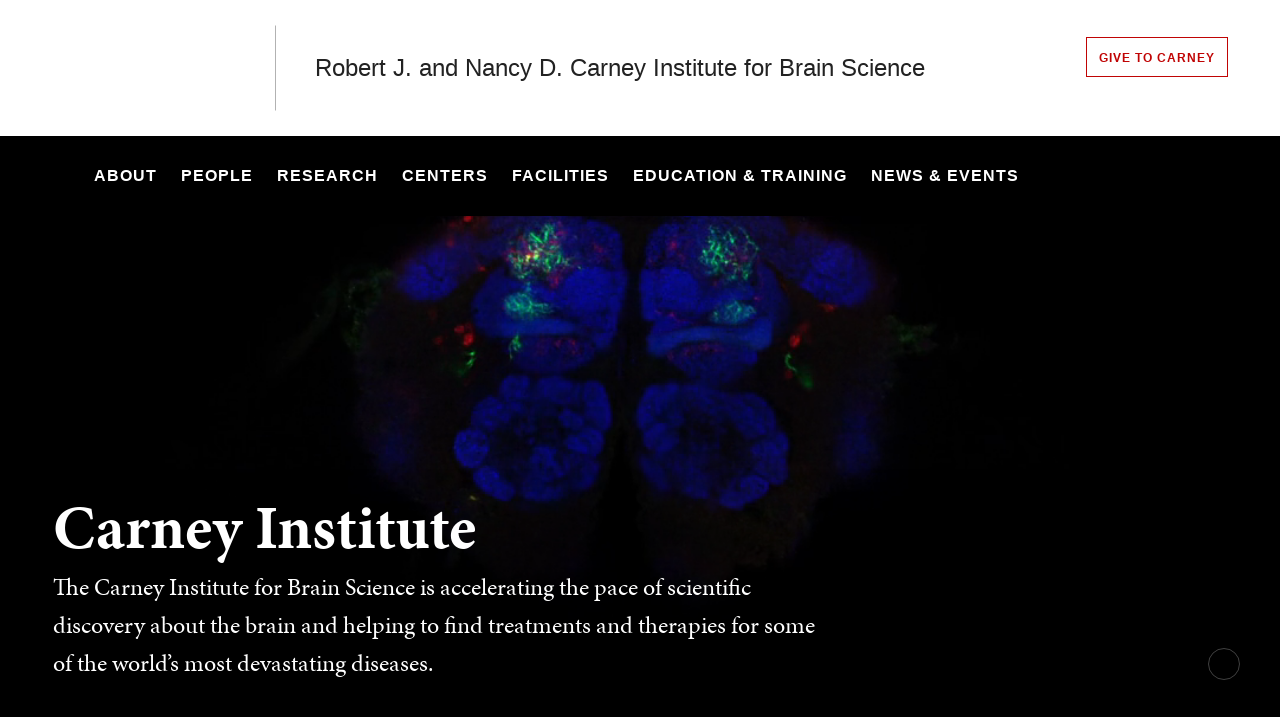

--- FILE ---
content_type: text/html; charset=UTF-8
request_url: https://carney.brown.edu/
body_size: 17252
content:
<!DOCTYPE html>
<html lang="en" dir="ltr" prefix="og: https://ogp.me/ns#" class="no-js" itemscope="" itemtype="http://schema.org/WebPage">
  <head>
    <!-- Google Tag Manager -->
    <script>(function(w,d,s,l,i){w[l]=w[l]||[];w[l].push({'gtm.start':new Date().getTime(),event:'gtm.js'});var f=d.getElementsByTagName(s)[0],j=d.createElement(s),dl=l!='dataLayer'?'&l='+l:'';j.async=true;j.src='https://www.googletagmanager.com/gtm.js?id='+i+dl;f.parentNode.insertBefore(j,f);})(window,document,'script','dataLayer','GTM-KX5NV9');</script>
    <!-- End Google Tag Manager -->
    <meta charset="utf-8" />
<meta name="description" content="The Carney Institute for Brain Science is accelerating the pace of scientific discovery about the brain and helping to find treatments and therapies for some of the world’s most devastating diseases." />
<link rel="shortlink" href="https://carney.brown.edu/" />
<link rel="canonical" href="https://carney.brown.edu/" />
<meta property="og:title" content="Carney Institute for Brain Science | Brown University" />
<meta property="og:description" content="The Carney Institute for Brain Science is accelerating the pace of scientific discovery about the brain and helping to find treatments and therapies for some of the world’s most devastating diseases." />
<meta name="twitter:card" content="summary_large_image" />
<meta name="twitter:title" content="Carney Institute for Brain Science | Brown University" />
<meta name="twitter:description" content="The Carney Institute for Brain Science is accelerating the pace of scientific discovery about the brain and helping to find treatments and therapies for some of the world’s most devastating diseases." />
<meta name="MobileOptimized" content="width" />
<meta name="HandheldFriendly" content="true" />
<meta name="viewport" content="width=device-width, initial-scale=1.0" />
<meta name="mobile-web-app-capable" content="yes" />
<meta name="apple-mobile-web-app-capable" content="yes" />

    <title>Carney Institute for Brain Science | Brown University</title>
    
<link rel="apple-touch-icon" sizes="180x180" href="/themes/custom/brown/static/apple-touch-icon.png">
<link rel="icon" type="image/png" sizes="32x32" href="/themes/custom/brown/static/favicon-32x32.png">
<link rel="icon" type="image/png" sizes="16x16" href="/themes/custom/brown/static/favicon-16x16.png">
<link rel="manifest" href="/themes/custom/brown/static/site.webmanifest">
<link rel="mask-icon" href="/themes/custom/brown/static/safari-pinned-tab.svg" color="#5bbad5">
<meta name="msapplication-TileColor" content="#da532c">
<meta name="theme-color" content="#ffffff">
    <link rel="stylesheet" media="all" href="/sites/default/files/css/css_iDcWWw2TWbrGS61l8WyrHSJnxyn8aQIexPQe4mppmjU.css?delta=0&amp;language=en&amp;theme=brown_site&amp;include=eJxFyFEKACEIBcALRZ7pSVILVqLJsrffz-Zz2Pe7qOtmaDE4usNGUPM0aL1Tc1myPjGklfjiyCRGyA9LtBmY" />
<link rel="stylesheet" media="all" href="/sites/default/files/css/css_HhLBOMt2qqN_We_NyntJhpzX0z-ble22dFzXlMApwRQ.css?delta=1&amp;language=en&amp;theme=brown_site&amp;include=eJxFyFEKACEIBcALRZ7pSVILVqLJsrffz-Zz2Pe7qOtmaDE4usNGUPM0aL1Tc1myPjGklfjiyCRGyA9LtBmY" />

    
    <link rel="stylesheet" href="/themes/custom/brown/static/css/fonts.css" onload="document.body.className+=' fonts_loaded';">
    <link rel="stylesheet" href="https://use.typekit.net/lok3dnd.css">

  </head>
  <body class="preload fs-grid page_layout_default page_theme_default page_theme_overflow path-frontpage page-node-type-basic-page">
    <!-- Google Tag Manager (noscript) -->
    <noscript><iframe src="https://www.googletagmanager.com/ns.html?id=GTM-KX5NV9" height="0" width="0" style="display:none;visibility:hidden"></iframe></noscript>
    <!-- End Google Tag Manager (noscript) -->
    
      <div class="dialog-off-canvas-main-canvas" data-off-canvas-main-canvas>
    
          
    
    
    
    
    
          
    
    



<div class="page_wrapper">
  <header class="header" id="header" itemscope itemtype="http://schema.org/WPHeader" >
    
    <a class="skip_link" id="skip_to_content" href="#page_main_content">Skip to Main Content</a>
            <div class="header_ribbon">
      <div class="fs-row">
        <div class="fs-cell">
          <div class="header_ribbon_inner">
                          


<div class="logo logo_header logo_icon" itemscope itemtype="http://schema.org/Organization">
  <a class="logo_link" itemprop="url" href="https://www.brown.edu/">
    <span class="logo_link_label">Brown University</span>
        <span class="logo_link_icon"><svg class="icon icon_logo">
  <use xlink:href="/themes/custom/brown/static/images/logo.svg#logo"></use>
</svg>
</span>
      </a>
  <meta content="https://carney.brown.edu/themes/custom/brown/static/images/logo.png" itemprop="logo">                   <h1 class="logo_label" style="color: #222;">
          <a class="logo_label_link" href="/">Robert J. and Nancy D. Carney Institute for Brain Science</a>
        </h1>
        </div>
                        <div class="header_group_aside">
                                

<nav class="secondary_nav secondary_nav_lg" aria-label="Secondary Navigation" itemscope itemtype="http://schema.org/SiteNavigationElement">
  <div class="secondary_nav_header">
    <h2 class="secondary_nav_title">Secondary Navigation Navigation</h2>
  </div>
  <ul class="secondary_nav_list" aria-label="Secondary Navigation Navigation">
        <li class="secondary_nav_item special give-option">
            <a class="secondary_nav_link special give-option" href="https://bbis.advancement.brown.edu/BBPhenix/give-now?did=130dc601-e7da-4b4e-9ffc-182b797597a2" itemprop="url">
        <span class="secondary_nav_link_label" itemprop="name">Give to Carney</span>
      </a>
          </li>
      </ul>

</nav>



              
              <div class="header_group">
                                
<div class="header_tools header_tools_default">
  
  
<a class="js-swap js-flyout-search-handle handle flyout_search_handle" href="#flyout_search" data-swap-target=".flyout_search" data-swap-linked="flyout_search">
    <span class="handle_icon handle_icon_default flyout_search_handle_icon flyout_search_handle_icon_default" aria-hidden="true"><svg class="icon icon_search">
  <use xlink:href="/themes/custom/brown/static/images/icons.svg#search"></use>
</svg>
</span>
    <span class="handle_icon handle_icon_action flyout_search_handle_icon flyout_search_handle_icon_action" aria-hidden="true"><svg class="icon icon_close">
  <use xlink:href="/themes/custom/brown/static/images/icons.svg#close"></use>
</svg>
</span>
  <span class="handle_label flyout_search_handle_label">Search</span>
</a>

    
<a class="js-swap js-menu-handle  menu_handle menu_handle_primary" href="#menu" data-swap-target=".menu" data-swap-linked="menu">
    <span class=" menu_handle_icon menu_handle_icon_default menu_handle_icon_primary" aria-hidden="true"><svg class="icon icon_menu">
  <use xlink:href="/themes/custom/brown/static/images/icons.svg#menu"></use>
</svg>
</span>
    <span class=" menu_handle_icon menu_handle_icon_action menu_handle_icon_primary" aria-hidden="true"><svg class="icon icon_close">
  <use xlink:href="/themes/custom/brown/static/images/icons.svg#close"></use>
</svg>
</span>
  <span class=" menu_handle_label menu_handle_label_primary">Menu</span>
</a>
  </div>
                              </div>
            </div>
          </div>
        </div>
      </div>
    </div>
        <div class="header_overflow" style="background: #000000;">
      <div class="fs-row">
        <div class="fs-cell">
          <div class="header_overflow_inner">
                

<nav class="js-main-nav js-main-nav-lg main_nav main_nav_lg" aria-label="Site Navigation" itemscope itemtype="http://schema.org/SiteNavigationElement">
  <div class="main_nav_header">
    <h2 class="main_nav_title">Site Navigation</h2>
  </div>
  <ul class="main_nav_list" aria-label="Site Navigation">
            <li class="js-main-nav-item-1 home main_nav_item">
      <div class="main_nav_item_wrapper">
        <a class="main_nav_link" href="/home" itemprop="url" aria-current="page">
          <span class="main_nav_link_label" itemprop="name">Home</span>
        </a>
              </div>
          </li>
                <li class="js-main-nav-item-2  main_nav_item">
      <div class="main_nav_item_wrapper">
        <a class="main_nav_link" href="/about" itemprop="url" aria-haspopup="true" aria-current="page">
          <span class="main_nav_link_label" itemprop="name">About</span>
        </a>
                <button class="js-swap js-main-nav-toggle main_nav_toggle" data-swap-target=".js-main-nav-item-2" data-swap-group="main_nav" aria-label=" Submenu">
          <span class="main_nav_toggle_icon"><svg class="icon icon_chevron_down">
  <use xlink:href="/themes/custom/brown/static/images/icons.svg#chevron_down"></use>
</svg>
</span>
        </button>
              </div>
            <div class="js-main-nav-children main_nav_children">
        <ul class="main_nav_children_list" aria-label="submenu">
                    <li class="main_nav_child_item">
            <a class="main_nav_child_link" href="/about/message-director" itemprop="url">
              <span class="main_nav_child_link_label" itemprop="name">Message from the Director</span>
            </a>
          </li>
                    <li class="main_nav_child_item">
            <a class="main_nav_child_link" href="/about/our-impact" itemprop="url">
              <span class="main_nav_child_link_label" itemprop="name">Our Impact</span>
            </a>
          </li>
                    <li class="main_nav_child_item">
            <a class="main_nav_child_link" href="/about/affiliated-units" itemprop="url">
              <span class="main_nav_child_link_label" itemprop="name">Affiliated Units</span>
            </a>
          </li>
                    <li class="main_nav_child_item">
            <a class="main_nav_child_link" href="/about/statement-diversity" itemprop="url">
              <span class="main_nav_child_link_label" itemprop="name">Statement on Diversity</span>
            </a>
          </li>
                    <li class="main_nav_child_item">
            <a class="main_nav_child_link" href="/about/contact-and-locations" itemprop="url">
              <span class="main_nav_child_link_label" itemprop="name">Contact &amp; Locations</span>
            </a>
          </li>
                    <li class="main_nav_child_item">
            <a class="main_nav_child_link" href="/about/giving-carney" itemprop="url">
              <span class="main_nav_child_link_label" itemprop="name">Support our Research</span>
            </a>
          </li>
                  </ul>
      </div>
          </li>
                <li class="js-main-nav-item-3  main_nav_item">
      <div class="main_nav_item_wrapper">
        <a class="main_nav_link" href="/people" itemprop="url" aria-haspopup="true" aria-current="page">
          <span class="main_nav_link_label" itemprop="name">People</span>
        </a>
                <button class="js-swap js-main-nav-toggle main_nav_toggle" data-swap-target=".js-main-nav-item-3" data-swap-group="main_nav" aria-label=" Submenu">
          <span class="main_nav_toggle_icon"><svg class="icon icon_chevron_down">
  <use xlink:href="/themes/custom/brown/static/images/icons.svg#chevron_down"></use>
</svg>
</span>
        </button>
              </div>
            <div class="js-main-nav-children main_nav_children">
        <ul class="main_nav_children_list" aria-label="submenu">
                    <li class="main_nav_child_item">
            <a class="main_nav_child_link" href="/people#institute-team" itemprop="url">
              <span class="main_nav_child_link_label" itemprop="name">Institute Team</span>
            </a>
          </li>
                    <li class="main_nav_child_item">
            <a class="main_nav_child_link" href="/people#affiliated-faculty" itemprop="url">
              <span class="main_nav_child_link_label" itemprop="name">Affiliated Faculty</span>
            </a>
          </li>
                    <li class="main_nav_child_item">
            <a class="main_nav_child_link" href="/people#center-directors" itemprop="url">
              <span class="main_nav_child_link_label" itemprop="name">Center Directors</span>
            </a>
          </li>
                    <li class="main_nav_child_item">
            <a class="main_nav_child_link" href="/people#executive-committee" itemprop="url">
              <span class="main_nav_child_link_label" itemprop="name">Executive Committee</span>
            </a>
          </li>
                    <li class="main_nav_child_item">
            <a class="main_nav_child_link" href="/people#scientific-advisory-board" itemprop="url">
              <span class="main_nav_child_link_label" itemprop="name">Scientific Advisory Board</span>
            </a>
          </li>
                  </ul>
      </div>
          </li>
                <li class="js-main-nav-item-4  main_nav_item">
      <div class="main_nav_item_wrapper">
        <a class="main_nav_link" href="/research" itemprop="url" aria-haspopup="true" aria-current="page">
          <span class="main_nav_link_label" itemprop="name">Research</span>
        </a>
                <button class="js-swap js-main-nav-toggle main_nav_toggle" data-swap-target=".js-main-nav-item-4" data-swap-group="main_nav" aria-label=" Submenu">
          <span class="main_nav_toggle_icon"><svg class="icon icon_chevron_down">
  <use xlink:href="/themes/custom/brown/static/images/icons.svg#chevron_down"></use>
</svg>
</span>
        </button>
              </div>
            <div class="js-main-nav-children main_nav_children">
        <ul class="main_nav_children_list" aria-label="submenu">
                    <li class="main_nav_child_item">
            <a class="main_nav_child_link" href="/research/research-projects" itemprop="url">
              <span class="main_nav_child_link_label" itemprop="name">Research Projects</span>
            </a>
          </li>
                    <li class="main_nav_child_item">
            <a class="main_nav_child_link" href="/research/funding-opportunities" itemprop="url">
              <span class="main_nav_child_link_label" itemprop="name">Funding Opportunities</span>
            </a>
          </li>
                    <li class="main_nav_child_item">
            <a class="main_nav_child_link" href="/research/research-toolbox" itemprop="url">
              <span class="main_nav_child_link_label" itemprop="name">Research Toolbox</span>
            </a>
          </li>
                  </ul>
      </div>
          </li>
                <li class="js-main-nav-item-5  main_nav_item">
      <div class="main_nav_item_wrapper">
        <a class="main_nav_link" href="/centers" itemprop="url">
          <span class="main_nav_link_label" itemprop="name">Centers</span>
        </a>
              </div>
          </li>
                <li class="js-main-nav-item-6  main_nav_item">
      <div class="main_nav_item_wrapper">
        <a class="main_nav_link" href="/facilities" itemprop="url">
          <span class="main_nav_link_label" itemprop="name">Facilities</span>
        </a>
              </div>
          </li>
                <li class="js-main-nav-item-7  main_nav_item">
      <div class="main_nav_item_wrapper">
        <a class="main_nav_link" href="/education-training" itemprop="url" aria-haspopup="true" aria-current="page">
          <span class="main_nav_link_label" itemprop="name">Education &amp; Training</span>
        </a>
                <button class="js-swap js-main-nav-toggle main_nav_toggle" data-swap-target=".js-main-nav-item-7" data-swap-group="main_nav" aria-label=" Submenu">
          <span class="main_nav_toggle_icon"><svg class="icon icon_chevron_down">
  <use xlink:href="/themes/custom/brown/static/images/icons.svg#chevron_down"></use>
</svg>
</span>
        </button>
              </div>
            <div class="js-main-nav-children main_nav_children">
        <ul class="main_nav_children_list" aria-label="submenu">
                    <li class="main_nav_child_item">
            <a class="main_nav_child_link" href="/education-training/undergraduate" itemprop="url">
              <span class="main_nav_child_link_label" itemprop="name">Undergraduate</span>
            </a>
          </li>
                    <li class="main_nav_child_item">
            <a class="main_nav_child_link" href="/education-training/graduate" itemprop="url">
              <span class="main_nav_child_link_label" itemprop="name">Graduate</span>
            </a>
          </li>
                    <li class="main_nav_child_item">
            <a class="main_nav_child_link" href="/education-training/postdocs" itemprop="url">
              <span class="main_nav_child_link_label" itemprop="name">Postdocs</span>
            </a>
          </li>
                    <li class="main_nav_child_item">
            <a class="main_nav_child_link" href="/education-training/community-outreach" itemprop="url">
              <span class="main_nav_child_link_label" itemprop="name">Community Outreach</span>
            </a>
          </li>
                  </ul>
      </div>
          </li>
                <li class="js-main-nav-item-8  main_nav_item">
      <div class="main_nav_item_wrapper">
        <a class="main_nav_link" href="/news-events" itemprop="url" aria-haspopup="true" aria-current="page">
          <span class="main_nav_link_label" itemprop="name">News &amp; Events</span>
        </a>
                <button class="js-swap js-main-nav-toggle main_nav_toggle" data-swap-target=".js-main-nav-item-8" data-swap-group="main_nav" aria-label=" Submenu">
          <span class="main_nav_toggle_icon"><svg class="icon icon_chevron_down">
  <use xlink:href="/themes/custom/brown/static/images/icons.svg#chevron_down"></use>
</svg>
</span>
        </button>
              </div>
            <div class="js-main-nav-children main_nav_children">
        <ul class="main_nav_children_list" aria-label="submenu">
                    <li class="main_nav_child_item">
            <a class="main_nav_child_link" href="/news-events/news" itemprop="url">
              <span class="main_nav_child_link_label" itemprop="name">News</span>
            </a>
          </li>
                    <li class="main_nav_child_item">
            <a class="main_nav_child_link" href="/news-events/upcoming-events" itemprop="url">
              <span class="main_nav_child_link_label" itemprop="name">Upcoming Events</span>
            </a>
          </li>
                    <li class="main_nav_child_item">
            <a class="main_nav_child_link" href="/news-events/community-spotlights" itemprop="url">
              <span class="main_nav_child_link_label" itemprop="name">Community Spotlights</span>
            </a>
          </li>
                    <li class="main_nav_child_item">
            <a class="main_nav_child_link" href="/news-events/carney-conversations" itemprop="url">
              <span class="main_nav_child_link_label" itemprop="name">Carney Conversations</span>
            </a>
          </li>
                    <li class="main_nav_child_item">
            <a class="main_nav_child_link" href="/news-events/brainexpo-seminar-series" itemprop="url">
              <span class="main_nav_child_link_label" itemprop="name">BrainExPo Seminar Series</span>
            </a>
          </li>
                    <li class="main_nav_child_item">
            <a class="main_nav_child_link" href="/news-events/carney-methods-meetups" itemprop="url">
              <span class="main_nav_child_link_label" itemprop="name">Carney Methods Meetups</span>
            </a>
          </li>
                  </ul>
      </div>
          </li>
          </ul>
</nav>




            
<div class="header_tools header_tools_alternate">
  
  
<a class="js-swap js-flyout-search-handle handle flyout_search_handle" href="#flyout_search" data-swap-target=".flyout_search" data-swap-linked="flyout_search">
    <span class="handle_icon handle_icon_default flyout_search_handle_icon flyout_search_handle_icon_default" aria-hidden="true"><svg class="icon icon_search">
  <use xlink:href="/themes/custom/brown/static/images/icons.svg#search"></use>
</svg>
</span>
    <span class="handle_icon handle_icon_action flyout_search_handle_icon flyout_search_handle_icon_action" aria-hidden="true"><svg class="icon icon_close">
  <use xlink:href="/themes/custom/brown/static/images/icons.svg#close"></use>
</svg>
</span>
  <span class="handle_label flyout_search_handle_label">Search</span>
</a>

  </div>
          </div>
        </div>
      </div>
    </div>
      </header>
  <main class="page_inner ">
        <div class="page_unit_title"  style="background: #000000;">
      <div class="fs-row">
        <div class="fs-cell">
                      <div class="page_unit_title_label">Robert J. and Nancy D. Carney Institute for Brain Science</div>
          
        </div>
      </div>
    </div>
          
                  <div class="js-cover  page_header page_header_media ">
                          

          <div class="js-background js-cover-background mobile_fall page_header_image page_header_background" data-background-options='{"source": {
"500px": "/sites/default/files/styles/ultrawide_med/public/2024-08/carney-mobile.png?h=1331d1be&amp;itok=SrPsvkhB", "740px": "/sites/default/files/styles/wide_med/public/2024-08/carney-mobile.png?h=2e85a1d0&amp;itok=1h_zDFjt"}, "lazy": true, "lazyEdge": "100", "alt": "The brain"}'></div>
    
    
<div class="js-background js-cover-background page_header_video page_header_background" data-background-options='{"source": {
"poster": "/sites/default/files/styles/wide_lrg/public/2024-08/Screenshot%202024-08-12%20at%2011.44.36%E2%80%AFAM.png?itok=HcG_epYo", "mp4": "https://player.vimeo.com/progressive_redirect/playback/997775448/rendition/1080p/file.mp4?loc=external&amp;signature=f8a38e1efa28a13fcd5df064b9cbd737f7992d37a6ba81ed30b71c485b69509c"}, "lazy": true, "lazyEdge": "100"}' aria-hidden="true"></div>
    <button class="page_header_paulay" aria-label="pause/play background video" title="pause/play background video">
    <span class="page_header_paulay_icon page_header_paulay_icon_pause" aria-hidden="true"><svg class="icon icon_pause">
  <use xlink:href="/themes/custom/brown/static/images/icons.svg#pause"></use>
</svg>
</span>
    <span class="page_header_paulay_icon page_header_paulay_icon_play" aria-hidden="true"><svg class="icon icon_play">
  <use xlink:href="/themes/custom/brown/static/images/icons.svg#play"></use>
</svg>
</span>
  </button>
  
            
                  
          <div class="js-cover-body page_header_body dynamic_header_no_mobile">
        <div class="fs-row">
          <div class="fs-cell">
            <div class="page_header_inner">
              <div class="page_header_set">
                <div class="page_header_group  ">
                  <h1 class="page_title">Carney Institute</h1>
                                    <p class="page_intro">The Carney Institute for Brain Science is accelerating the pace of scientific discovery about the brain and helping to find treatments and therapies for some of the world’s most devastating diseases.</p>
                                  </div>
                              </div>
            </div>
          </div>
        </div>
      </div>
        </div>
        <div class="breadcrumb_wrapper">
      <div class="fs-row">
        <div class="fs-cell">
          
        </div>
      </div>
    </div>
          
  <div class="page_content">
                              <div class="fs-row">
                                        <div class="fs-cell fs-lg-10 fs-all-justify-center" id="page_main_content" itemprop="mainContentOfPage">
        
            <div data-drupal-messages-fallback class="hidden"></div>



                                            <div class="dynamic_placement_inpage dynamic_header_mobile">
                            <div class="typography">
                  <h1>Carney Institute</h1>
                                        <p class="page_intro">The Carney Institute for Brain Science is accelerating the pace of scientific discovery about the brain and helping to find treatments and therapies for some of the world’s most devastating diseases.</p>
                                    </div>
            </div>
                      
          
          
          <div class="wysiwyg_block">
            <div class="wysiwyg_block_inner">
              <div class="typography">
                  <div id="block-brown-site-content">
  
    
      <article class="node--type-basic-page">

  
    

  
  <div>
    
  </div>

</article>

  </div>


              </div>
            </div>
          </div>

          <div class="in_content_callouts">
            
<div class="section_break">
    <header class="section_break_header">
      <h2 class="section_break_header_title">  News
</h2>

      </header>
</div>


  

    
            
    <div class="component_block layout_carousel recent_news">
    <header class="component_header layout_expanded">
      <div class="component_complex_header_inner">
        <span class="component_complex_header_detail">
                  <h2 class="component_header_title">Recent News</h2>
                </span>
                <a class="component_complex_header_link" href="/news-events/news">
  <span class="component_complex_header_link_label">More news</span>
    <span class="component_complex_header_link_icon" aria-hidden="true">
          <span class="component_complex_header_link_icon_default">
        <svg class="icon icon_arrow_right">
          <use xlink:href="/themes/custom/brown/static/images/icons.svg#arrow_right"></use>
        </svg>
      </span>
      <span class="component_complex_header_link_icon_action">
        <svg class="icon icon_link">
          <use xlink:href="/themes/custom/brown/static/images/icons.svg#link"></use>
        </svg>
      </span>
      </span>
  </a>

              </div>
    </header>

    <div class="js-carousel component_items" data-carousel-options='{
      "pagination": false,
      "show": {
        "500px": 2,
        "1220px": 3
      }
    }'>

      
<div class="component_item news card">
  <article class="js-component component component_import_news_1020" data-id="import_news_1020" data-type="news">
    <span class="component_peak_background"></span>
    <div class="component_figure">
      <a class="component_figure_link" href="https://www.brown.edu/news/2026-01-15/faculty-awards" aria-hidden="true" tabindex="-1">
              <div class="js-background component_card_background" data-background-options='{
          "source": {
            "0px": "https://www.brown.edu/sites/default/files/styles/classic_xsml/public/2026-01/20231024_COMM_campusfallscene010_0.gif?h=57f9ae49&amp;amp;itok=B3OQT2ef"
          },
          "lazy": true,
          "lazyEdge": "100",
          "alt": "Brown crest Wayland arch"
        }'></div>
              </a>
    </div>
    <div class="component_body">
      <div class="component_content">
        <div class="component_content_group">
                    <span class="component_label news_component_label"> 
    News from Brown
</span>
          <h3 class="component_title">
            <a class="component_title_link" href="https://www.brown.edu/news/2026-01-15/faculty-awards">Faculty at Brown earn prominent awards, distinctions in Fall 2025</a>
          </h3>
        </div>
      </div>
      <div class="component_peak_details">
        <div class="component_peak_details_inner">
          <time class="peak_details_date">January 15, 2026</time>
          <div class="peak_details_caption">  Over the fall semester, prestigious national and international organizations recognized Brown faculty for their research, service, scholarship and leadership.
</div>
          <a class="peak_details_simple_link" href="https://www.brown.edu/news/2026-01-15/faculty-awards">
  <span class="peak_details_simple_link_label">Read Article</span>
    <span class="peak_details_simple_link_icon" aria-hidden="true">
          <span class="peak_details_simple_link_icon_default">
        <svg class="icon icon_arrow_right">
          <use xlink:href="/themes/custom/brown/static/images/icons.svg#arrow_right"></use>
        </svg>
      </span>
      <span class="peak_details_simple_link_icon_action">
        <svg class="icon icon_link">
          <use xlink:href="/themes/custom/brown/static/images/icons.svg#link"></use>
        </svg>
      </span>
      </span>
  </a>

        </div>
      </div>
      <div class="component_peak_tools">
  <button class="js-swap component_peak_trigger" data-swap-target=".component_import_news_1020" data-swap-group="peaks" data-swap-linked="component_peak_import_news_1020" title="Open details for Faculty at Brown earn prominent awards, distinctions in Fall 2025" aria-expanded="false">
    <span class="component_peak_trigger_label">Open details for Faculty at Brown earn prominent awards, distinctions in Fall 2025</span>
    <span class="component_peak_trigger_icon component_peak_trigger_icon_default">
      <svg class="icon icon_dots">
        <use xlink:href="/themes/custom/brown/static/images/icons.svg#dots"></use>
      </svg>
    </span>
    <span class="component_peak_trigger_icon component_peak_trigger_icon_action">
      <svg class="icon icon_close">
        <use xlink:href="/themes/custom/brown/static/images/icons.svg#close"></use>
      </svg>
    </span>
  </button>
  </div>

    </div>
  </article>
</div>

<div class="component_item news card">
  <article class="js-component component component_news_1019" data-id="news_1019" data-type="news">
    <span class="component_peak_background"></span>
    <div class="component_figure">
      <a class="component_figure_link" href="/news/2026-01-14/community-spotlight-ted-wilson" aria-hidden="true" tabindex="-1">
                <div class="js-background component_card_background" data-background-options='{"source": {
"0px": "/sites/default/files/styles/classic_xsml/public/Edward%20Wilson%20Photo%20centered.jpg?h=75ed424a&amp;itok=w4i8MLls"}, "lazy": true, "lazyEdge": "100", "alt": "Ted Wilson headshot"}'></div>
              </a>
    </div>
    <div class="component_body">
      <div class="component_content">
        <div class="component_content_group">
                    <span class="component_label news_component_label">News from Carney</span>
          <h3 class="component_title">
            <a class="component_title_link" href="/news/2026-01-14/community-spotlight-ted-wilson">Community Spotlight: Ted Wilson</a>
          </h3>
        </div>
      </div>
      <div class="component_peak_details">
        <div class="component_peak_details_inner">
          <time class="peak_details_date">  <time datetime="2026-01-14T19:22:21Z">January 14, 2026</time>

</time>
          <div class="peak_details_caption">  Ted Wilson joined Brown’s Center for Alzheimer’s Disease Research as Provost’s Assistant Professor of Brain Science and Neuroimmunology in December, 2025. Wilson holds a PhD in neuroscience from McGill University, and is joining Brown from Stanford, where he completed post-doctoral training and started his own research laboratory two years ago. 
</div>
          <a class="peak_details_simple_link" href="/news/2026-01-14/community-spotlight-ted-wilson">
  <span class="peak_details_simple_link_label">Read Article</span>
    <span class="peak_details_simple_link_icon" aria-hidden="true">
          <span class="peak_details_simple_link_icon_default">
        <svg class="icon icon_arrow_right">
          <use xlink:href="/themes/custom/brown/static/images/icons.svg#arrow_right"></use>
        </svg>
      </span>
      <span class="peak_details_simple_link_icon_action">
        <svg class="icon icon_link">
          <use xlink:href="/themes/custom/brown/static/images/icons.svg#link"></use>
        </svg>
      </span>
      </span>
  </a>

        </div>
      </div>
      <div class="component_peak_tools">
  <button class="js-swap component_peak_trigger" data-swap-target=".component_news_1019" data-swap-group="peaks" data-swap-linked="component_peak_news_1019" title="Open details for Community Spotlight: Ted Wilson" aria-expanded="false">
    <span class="component_peak_trigger_label">Open details for Community Spotlight: Ted Wilson</span>
    <span class="component_peak_trigger_icon component_peak_trigger_icon_default">
      <svg class="icon icon_dots">
        <use xlink:href="/themes/custom/brown/static/images/icons.svg#dots"></use>
      </svg>
    </span>
    <span class="component_peak_trigger_icon component_peak_trigger_icon_action">
      <svg class="icon icon_close">
        <use xlink:href="/themes/custom/brown/static/images/icons.svg#close"></use>
      </svg>
    </span>
  </button>
  </div>

    </div>
  </article>
</div>

<div class="component_item news card">
  <article class="js-component component component_news_1017" data-id="news_1017" data-type="news">
    <span class="component_peak_background"></span>
    <div class="component_figure">
      <a class="component_figure_link" href="https://www.theguardian.com/society/2025/dec/13/psychedelics-ocd-treatment-psilocybin?CMP=oth_b-aplnews_d-1#img-1" aria-hidden="true" tabindex="-1">
                <div class="js-background component_card_background" data-background-options='{"source": {
"0px": "/sites/default/files/styles/classic_xsml/public/Screenshot%202026-01-07%20at%202.41.10%E2%80%AFPM.png?h=55e85ebe&amp;itok=0Qtmq15S"}, "lazy": true, "lazyEdge": "100", "alt": "mushrooms"}'></div>
              </a>
    </div>
    <div class="component_body">
      <div class="component_content">
        <div class="component_content_group">
                    <span class="component_label news_component_label">  The Guardian
</span>
          <h3 class="component_title">
            <a class="component_title_link" href="https://www.theguardian.com/society/2025/dec/13/psychedelics-ocd-treatment-psilocybin?CMP=oth_b-aplnews_d-1#img-1">Psychedelic treatments show promise for OCD </a>
          </h3>
        </div>
      </div>
      <div class="component_peak_details">
        <div class="component_peak_details_inner">
          <time class="peak_details_date">  <time datetime="2026-01-07T19:00:00Z">January 7, 2026</time>

</time>
          <div class="peak_details_caption">  Mohamed Sherif&#039;s upcoming clinical trial of psychedelics to treat OCD is spotlighted in this Guardian article.
</div>
          <a class="peak_details_simple_link" href="https://www.theguardian.com/society/2025/dec/13/psychedelics-ocd-treatment-psilocybin?CMP=oth_b-aplnews_d-1#img-1">
  <span class="peak_details_simple_link_label">Read Article</span>
    <span class="peak_details_simple_link_icon" aria-hidden="true">
          <span class="peak_details_simple_link_icon_default">
        <svg class="icon icon_arrow_right">
          <use xlink:href="/themes/custom/brown/static/images/icons.svg#arrow_right"></use>
        </svg>
      </span>
      <span class="peak_details_simple_link_icon_action">
        <svg class="icon icon_link">
          <use xlink:href="/themes/custom/brown/static/images/icons.svg#link"></use>
        </svg>
      </span>
      </span>
  </a>

        </div>
      </div>
      <div class="component_peak_tools">
  <button class="js-swap component_peak_trigger" data-swap-target=".component_news_1017" data-swap-group="peaks" data-swap-linked="component_peak_news_1017" title="Open details for Psychedelic treatments show promise for OCD" aria-expanded="false">
    <span class="component_peak_trigger_label">Open details for Psychedelic treatments show promise for OCD</span>
    <span class="component_peak_trigger_icon component_peak_trigger_icon_default">
      <svg class="icon icon_dots">
        <use xlink:href="/themes/custom/brown/static/images/icons.svg#dots"></use>
      </svg>
    </span>
    <span class="component_peak_trigger_icon component_peak_trigger_icon_action">
      <svg class="icon icon_close">
        <use xlink:href="/themes/custom/brown/static/images/icons.svg#close"></use>
      </svg>
    </span>
  </button>
  </div>

    </div>
  </article>
</div>

<div class="component_item news card">
  <article class="js-component component component_import_news_1016" data-id="import_news_1016" data-type="news">
    <span class="component_peak_background"></span>
    <div class="component_figure">
      <a class="component_figure_link" href="https://www.brown.edu/news/2025-12-12/bioluminescence-brain-imaging-tool" aria-hidden="true" tabindex="-1">
              <div class="js-background component_card_background" data-background-options='{
          "source": {
            "0px": "https://www.brown.edu/sites/default/files/styles/classic_xsml/public/2025-12/bl_image_444_1d.jpg?h=909f5da5&amp;amp;itok=FK9uWCXN"
          },
          "lazy": true,
          "lazyEdge": "100",
          "alt": "close up image of mouse cortical neurons"
        }'></div>
              </a>
    </div>
    <div class="component_body">
      <div class="component_content">
        <div class="component_content_group">
                    <span class="component_label news_component_label"> 
    News from Brown
</span>
          <h3 class="component_title">
            <a class="component_title_link" href="https://www.brown.edu/news/2025-12-12/bioluminescence-brain-imaging-tool">Is bioluminescence the key to safe, effective brain imaging?</a>
          </h3>
        </div>
      </div>
      <div class="component_peak_details">
        <div class="component_peak_details_inner">
          <time class="peak_details_date">December 12, 2025</time>
          <div class="peak_details_caption">  The Bioluminescence Hub at Brown, a collaborative team of neuroscientists from around the U.S., found a way to harness light to safely and effectively measure activity in living brain cells.
</div>
          <a class="peak_details_simple_link" href="https://www.brown.edu/news/2025-12-12/bioluminescence-brain-imaging-tool">
  <span class="peak_details_simple_link_label">Read Article</span>
    <span class="peak_details_simple_link_icon" aria-hidden="true">
          <span class="peak_details_simple_link_icon_default">
        <svg class="icon icon_arrow_right">
          <use xlink:href="/themes/custom/brown/static/images/icons.svg#arrow_right"></use>
        </svg>
      </span>
      <span class="peak_details_simple_link_icon_action">
        <svg class="icon icon_link">
          <use xlink:href="/themes/custom/brown/static/images/icons.svg#link"></use>
        </svg>
      </span>
      </span>
  </a>

        </div>
      </div>
      <div class="component_peak_tools">
  <button class="js-swap component_peak_trigger" data-swap-target=".component_import_news_1016" data-swap-group="peaks" data-swap-linked="component_peak_import_news_1016" title="Open details for Is bioluminescence the key to safe, effective brain imaging?" aria-expanded="false">
    <span class="component_peak_trigger_label">Open details for Is bioluminescence the key to safe, effective brain imaging?</span>
    <span class="component_peak_trigger_icon component_peak_trigger_icon_default">
      <svg class="icon icon_dots">
        <use xlink:href="/themes/custom/brown/static/images/icons.svg#dots"></use>
      </svg>
    </span>
    <span class="component_peak_trigger_icon component_peak_trigger_icon_action">
      <svg class="icon icon_close">
        <use xlink:href="/themes/custom/brown/static/images/icons.svg#close"></use>
      </svg>
    </span>
  </button>
  </div>

    </div>
  </article>
</div>

<div class="component_item news card">
  <article class="js-component component component_news_1015" data-id="news_1015" data-type="news">
    <span class="component_peak_background"></span>
    <div class="component_figure">
      <a class="component_figure_link" href="/news/2025-12-10/sfn-2025" aria-hidden="true" tabindex="-1">
                <div class="js-background component_card_background" data-background-options='{"source": {
"0px": "/sites/default/files/styles/classic_xsml/public/Zach%20Uttke.jpg?h=7eceb990&amp;itok=jyFE4cC8"}, "lazy": true, "lazyEdge": "100", "alt": "Zach Uttke at SfN"}'></div>
              </a>
    </div>
    <div class="component_body">
      <div class="component_content">
        <div class="component_content_group">
                    <span class="component_label news_component_label">News from Carney</span>
          <h3 class="component_title">
            <a class="component_title_link" href="/news/2025-12-10/sfn-2025">Carney presenters stand out at SfN 2025</a>
          </h3>
        </div>
      </div>
      <div class="component_peak_details">
        <div class="component_peak_details_inner">
          <time class="peak_details_date">  <time datetime="2025-12-10T14:23:54Z">December 10, 2025</time>

</time>
          <div class="peak_details_caption">  Alice Lin, Vanessa Rivera Núñez, Alisa Salazar, Lewis Núñez Severino and Zachary Uttke presented on findings that will advance research into Alzheimer&#039;s disease, developmental disorders, an epilepsy syndrome, obsessive compulsive disorder and post-traumatic stress disorder.
</div>
          <a class="peak_details_simple_link" href="/news/2025-12-10/sfn-2025">
  <span class="peak_details_simple_link_label">Read Article</span>
    <span class="peak_details_simple_link_icon" aria-hidden="true">
          <span class="peak_details_simple_link_icon_default">
        <svg class="icon icon_arrow_right">
          <use xlink:href="/themes/custom/brown/static/images/icons.svg#arrow_right"></use>
        </svg>
      </span>
      <span class="peak_details_simple_link_icon_action">
        <svg class="icon icon_link">
          <use xlink:href="/themes/custom/brown/static/images/icons.svg#link"></use>
        </svg>
      </span>
      </span>
  </a>

        </div>
      </div>
      <div class="component_peak_tools">
  <button class="js-swap component_peak_trigger" data-swap-target=".component_news_1015" data-swap-group="peaks" data-swap-linked="component_peak_news_1015" title="Open details for Carney presenters stand out at SfN 2025" aria-expanded="false">
    <span class="component_peak_trigger_label">Open details for Carney presenters stand out at SfN 2025</span>
    <span class="component_peak_trigger_icon component_peak_trigger_icon_default">
      <svg class="icon icon_dots">
        <use xlink:href="/themes/custom/brown/static/images/icons.svg#dots"></use>
      </svg>
    </span>
    <span class="component_peak_trigger_icon component_peak_trigger_icon_action">
      <svg class="icon icon_close">
        <use xlink:href="/themes/custom/brown/static/images/icons.svg#close"></use>
      </svg>
    </span>
  </button>
  </div>

    </div>
  </article>
</div>

<div class="component_item news card">
  <article class="js-component component component_import_news_1013" data-id="import_news_1013" data-type="news">
    <span class="component_peak_background"></span>
    <div class="component_figure">
      <a class="component_figure_link" href="https://www.brown.edu/news/2025-11-20/cognitive-neuroscientist-frederike-petzschner" aria-hidden="true" tabindex="-1">
              <div class="js-background component_card_background" data-background-options='{
          "source": {
            "0px": "https://www.brown.edu/sites/default/files/styles/classic_xsml/public/2025-11/20251104_COMM_FrederikePetzschner003_1.jpg?h=673a515b&amp;amp;itok=eDi9pK10"
          },
          "lazy": true,
          "lazyEdge": "100",
          "alt": "Frederike Petzschner and researchers with monitor in conference room"
        }'></div>
              </a>
    </div>
    <div class="component_body">
      <div class="component_content">
        <div class="component_content_group">
                    <span class="component_label news_component_label"> 
    News from Brown
</span>
          <h3 class="component_title">
            <a class="component_title_link" href="https://www.brown.edu/news/2025-11-20/cognitive-neuroscientist-frederike-petzschner">From the Lab: Frederike Petzschner maps mind-body connections for improved well-being</a>
          </h3>
        </div>
      </div>
      <div class="component_peak_details">
        <div class="component_peak_details_inner">
          <time class="peak_details_date">November 20, 2025</time>
          <div class="peak_details_caption">  The Brown University cognitive neuroscientist studies how the brain and body interact, with the goal of translating insights into treatments and solutions for patients facing a variety of health challenges.
</div>
          <a class="peak_details_simple_link" href="https://www.brown.edu/news/2025-11-20/cognitive-neuroscientist-frederike-petzschner">
  <span class="peak_details_simple_link_label">Read Article</span>
    <span class="peak_details_simple_link_icon" aria-hidden="true">
          <span class="peak_details_simple_link_icon_default">
        <svg class="icon icon_arrow_right">
          <use xlink:href="/themes/custom/brown/static/images/icons.svg#arrow_right"></use>
        </svg>
      </span>
      <span class="peak_details_simple_link_icon_action">
        <svg class="icon icon_link">
          <use xlink:href="/themes/custom/brown/static/images/icons.svg#link"></use>
        </svg>
      </span>
      </span>
  </a>

        </div>
      </div>
      <div class="component_peak_tools">
  <button class="js-swap component_peak_trigger" data-swap-target=".component_import_news_1013" data-swap-group="peaks" data-swap-linked="component_peak_import_news_1013" title="Open details for From the Lab: Frederike Petzschner maps mind-body connections for improved well-being" aria-expanded="false">
    <span class="component_peak_trigger_label">Open details for From the Lab: Frederike Petzschner maps mind-body connections for improved well-being</span>
    <span class="component_peak_trigger_icon component_peak_trigger_icon_default">
      <svg class="icon icon_dots">
        <use xlink:href="/themes/custom/brown/static/images/icons.svg#dots"></use>
      </svg>
    </span>
    <span class="component_peak_trigger_icon component_peak_trigger_icon_action">
      <svg class="icon icon_close">
        <use xlink:href="/themes/custom/brown/static/images/icons.svg#close"></use>
      </svg>
    </span>
  </button>
  </div>

    </div>
  </article>
</div>

    </div>

  </div>
  
<div class="component_item page poster_layout_2">
  <article class="js-component component component_ext_896" data-id="ext_896" data-type="page">
    <div class="layout_2_inner">
                <div class="component_figure_square" aria-hidden="true">
        <a class="component_figure_link" href="/research" aria-hidden="true" tabindex="-1" tabindex="-1">
            <div class="js-background component_card_background" data-background-options='{"source": {
"0px": "/sites/default/files/styles/wide_sml/public/2024-08/neuron%20wiring.jpg?itok=bw5Z6aY8", "500px": "/sites/default/files/styles/wide_med/public/2024-08/neuron%20wiring.jpg?itok=tcMTIGCW", "740px": "/sites/default/files/styles/wide_med/public/2024-08/neuron%20wiring.jpg?itok=tcMTIGCW", "980px": "/sites/default/files/styles/wide_lrg/public/2024-08/neuron%20wiring.jpg?itok=REGFkvAW", "1220px": "/sites/default/files/styles/square_med/public/2024-08/neuron%20wiring.jpg?itok=FgQ1kqZj"}, "lazy": true, "lazyEdge": "100", "alt": "neuron wiring"}'></div>
        </a>
        </div>
        
        <div class="component_body">
        <div class="component_content">
            <div class="component_content_group">
            <h3 class="component_title">
                <a class="component_title_link" href="/research">  Brain Circuits and Behavior
</a>
            </h3>
                            <p class="component_caption">  The Robert J. and Nancy D. Carney Institute for Brain Science community is united under the common goal of understanding how brain circuits—networks of interconnected neurons—generate and control complex behavior.
</p>
                        </div>
        </div>
        </div>
    </div>
  </article>
</div>



  
<div class="action_block component_item layout_inline img_right action_highlight">
  <div class="action_block_inner">
    <article class="action">
      <div class="action_inner">
                <div class="action_media" aria-hidden="true">
          <figure class="action_figure">
            <img class="action_image" src="/sites/default/files/styles/square_xxsml/public/2025-10/Carney%20Now%20Brain%20SQUARE%20FOR%20WEB.png?h=4fd8f175&amp;itok=AUXtqxVv" alt="" itemprop="image">
          </figure>
        </div>
                <div class="action_wrapper">
          <header class="action_header">
            <h2 class="action_title">  Carney Now Newsletter
</h2>
          </header>
          <div class="action_description">
            <p>  In the latest issue of Carney Now: Close-up on the Human Neocortical Neurosolver tool, new faculty hires, the launch of the Quantitative Scholars summer program, and our research roundup. 
</p>
          </div>
          <footer class="action_links">
                          <a class="action_link" href="https://carneyinstituteforbrainscience.createsend1.com/t/r-e-thidhktl-l-w/">
  <span class="action_link_label">Read it</span>
    <span class="action_link_icon" aria-hidden="true">
          <span class="action_link_icon_default">
        <svg class="icon icon_arrow_right">
          <use xlink:href="/themes/custom/brown/static/images/icons.svg#arrow_right"></use>
        </svg>
      </span>
      <span class="action_link_icon_action">
        <svg class="icon icon_link">
          <use xlink:href="/themes/custom/brown/static/images/icons.svg#link"></use>
        </svg>
      </span>
      </span>
  </a>

                          <a class="action_link" href="https://docs.google.com/forms/d/e/1FAIpQLSd3EvA-0EwEAZycw5I3aenxsFTfhIBgzk7eTaver4QsPkrpAg/viewform">
  <span class="action_link_label">Subscribe </span>
    <span class="action_link_icon" aria-hidden="true">
          <span class="action_link_icon_default">
        <svg class="icon icon_arrow_right">
          <use xlink:href="/themes/custom/brown/static/images/icons.svg#arrow_right"></use>
        </svg>
      </span>
      <span class="action_link_icon_action">
        <svg class="icon icon_link">
          <use xlink:href="/themes/custom/brown/static/images/icons.svg#link"></use>
        </svg>
      </span>
      </span>
  </a>

                      </footer>
        </div>
      </div>
    </article>
  </div>
</div>
<div  class="livewhale-events"></div>
  <script>
    window.drupalCtx = "{\"id\":\"1516\"}"
  </script>

<script>window.currentUser = {"username":"Anonymous","roles":[]}</script>

<script src=/modules/custom/brown-d8react-integration/apps/livewhale-events.js></script>

<div class="js-gallery gallery">
  <div class="gallery_body">
    <div class="js-carousel gallery_items" itemscope itemtype="http://schema.org/ImageGallery" data-carousel-options='{
      "theme": "base_pagination",
      "contained": false
    }'>
                            <div class="gallery_item gallery_item_video">
        <figure class="gallery_item_figure" role="group" aria-label="Intellectual demands have certain moments that are just transformational. That&#039;s exactly where brain science is right now." itemprop="associatedMedia" itemscope itemtype="http://schema.org/ImageObject">
          <span class="gallery_item_media">
                        <a class="js-video-appender gallery_item_link" href="https://youtu.be/-VpNIsHGYbM?feature=shared" itemprop="contentUrl">
                        <img class="gallery_item_image" src="/sites/default/files/styles/wide_med/public/2024-08/20240801_COMM_BortonCarney050.jpg?h=78d1a69c&amp;itok=pinU38NQ" alt="">
                        <span class="gallery_item_play">
              <span class="gallery_item_play_icon"><svg class="icon icon_play">
  <use xlink:href="/themes/custom/brown/static/images/icons.svg#play"></use>
</svg>
</span>
              <span class="gallery_item_play_label">Play</span>
            </span>
            </a>
                      </span>
          <div class="gallery_item_caption">
            <div class="gallery_count">
              <span class="gallery_count_number">1</span>
              <span class="gallery_count_label">of</span>
              <span class="gallery_count_number">3</span>
            </div>
                        <figcaption class="gallery_item_figcaption" itemprop="caption description">
              <p>Intellectual demands have certain moments that are just transformational. That&#039;s exactly where brain science is right now.</p>
            </figcaption>
                      </div>
        </figure>
      </div>
                            <div class="gallery_item gallery_item_video">
        <figure class="gallery_item_figure" role="group" aria-label="With “trans-Tango,” a technology developed at Brown University and described in a new study in Neuron, scientists can bridge across the connections between neurons to trace — and in the future control — brain circuits." itemprop="associatedMedia" itemscope itemtype="http://schema.org/ImageObject">
          <span class="gallery_item_media">
                        <a class="js-video-appender gallery_item_link" href="https://youtu.be/4y28F7ljLV4?feature=shared" itemprop="contentUrl">
                        <img class="gallery_item_image" src="/sites/default/files/styles/wide_med/public/2024-08/Neuralcircuits.png?h=e23e6f7e&amp;itok=-OfEjAwp" alt="">
                        <span class="gallery_item_play">
              <span class="gallery_item_play_icon"><svg class="icon icon_play">
  <use xlink:href="/themes/custom/brown/static/images/icons.svg#play"></use>
</svg>
</span>
              <span class="gallery_item_play_label">Play</span>
            </span>
            </a>
                      </span>
          <div class="gallery_item_caption">
            <div class="gallery_count">
              <span class="gallery_count_number">2</span>
              <span class="gallery_count_label">of</span>
              <span class="gallery_count_number">3</span>
            </div>
                        <figcaption class="gallery_item_figcaption" itemprop="caption description">
              <p>With “trans-Tango,” a technology developed at Brown University and described in a new study in Neuron, scientists can bridge across the connections between neurons to trace — and in the future control — brain circuits.</p>
            </figcaption>
                      </div>
        </figure>
      </div>
                            <div class="gallery_item gallery_item_video">
        <figure class="gallery_item_figure" role="group" aria-label="What does brain science mean to you?" itemprop="associatedMedia" itemscope itemtype="http://schema.org/ImageObject">
          <span class="gallery_item_media">
                        <a class="js-video-appender gallery_item_link" href="https://youtu.be/Wh5bNVGiI08?feature=shared" itemprop="contentUrl">
                        <img class="gallery_item_image" src="/sites/default/files/styles/wide_med/public/2024-08/20240315_COMM_brainsensor010.jpg?h=7af27d13&amp;itok=uN-ZPHbV" alt="">
                        <span class="gallery_item_play">
              <span class="gallery_item_play_icon"><svg class="icon icon_play">
  <use xlink:href="/themes/custom/brown/static/images/icons.svg#play"></use>
</svg>
</span>
              <span class="gallery_item_play_label">Play</span>
            </span>
            </a>
                      </span>
          <div class="gallery_item_caption">
            <div class="gallery_count">
              <span class="gallery_count_number">3</span>
              <span class="gallery_count_label">of</span>
              <span class="gallery_count_number">3</span>
            </div>
                        <figcaption class="gallery_item_figcaption" itemprop="caption description">
              <p>What does brain science mean to you?</p>
            </figcaption>
                      </div>
        </figure>
      </div>
          </div>
  </div>
</div>

<div class="section_break">
    <header class="section_break_header">
      <h2 class="section_break_header_title">  Community Spotlights
</h2>

        <p class="section_break_header_caption">  Carney&#039;s community of researchers are pushing the boundaries of brain science.
</p>
      </header>
</div>


  

    
            
    <div class="component_block layout_carousel recent_news">
    <header class="component_header layout_expanded">
      <div class="component_complex_header_inner">
        <span class="component_complex_header_detail">
                </span>
                <a class="component_complex_header_link" href="/news-events/community-spotlights">
  <span class="component_complex_header_link_label">More Spotlights</span>
    <span class="component_complex_header_link_icon" aria-hidden="true">
          <span class="component_complex_header_link_icon_default">
        <svg class="icon icon_arrow_right">
          <use xlink:href="/themes/custom/brown/static/images/icons.svg#arrow_right"></use>
        </svg>
      </span>
      <span class="component_complex_header_link_icon_action">
        <svg class="icon icon_link">
          <use xlink:href="/themes/custom/brown/static/images/icons.svg#link"></use>
        </svg>
      </span>
      </span>
  </a>

              </div>
    </header>

    <div class="js-carousel component_items" data-carousel-options='{
      "pagination": false,
      "show": {
        "500px": 2,
        "1220px": 3
      }
    }'>

      
<div class="component_item news card">
  <article class="js-component component component_news_1019" data-id="news_1019" data-type="news">
    <span class="component_peak_background"></span>
    <div class="component_figure">
      <a class="component_figure_link" href="/news/2026-01-14/community-spotlight-ted-wilson" aria-hidden="true" tabindex="-1">
                <div class="js-background component_card_background" data-background-options='{"source": {
"0px": "/sites/default/files/styles/classic_xsml/public/Edward%20Wilson%20Photo%20centered.jpg?h=75ed424a&amp;itok=w4i8MLls"}, "lazy": true, "lazyEdge": "100", "alt": "Ted Wilson headshot"}'></div>
              </a>
    </div>
    <div class="component_body">
      <div class="component_content">
        <div class="component_content_group">
                    <span class="component_label news_component_label">News from Carney</span>
          <h3 class="component_title">
            <a class="component_title_link" href="/news/2026-01-14/community-spotlight-ted-wilson">Community Spotlight: Ted Wilson</a>
          </h3>
        </div>
      </div>
      <div class="component_peak_details">
        <div class="component_peak_details_inner">
          <time class="peak_details_date">  <time datetime="2026-01-14T19:22:21Z">January 14, 2026</time>

</time>
          <div class="peak_details_caption">  Ted Wilson joined Brown’s Center for Alzheimer’s Disease Research as Provost’s Assistant Professor of Brain Science and Neuroimmunology in December, 2025. Wilson holds a PhD in neuroscience from McGill University, and is joining Brown from Stanford, where he completed post-doctoral training and started his own research laboratory two years ago. 
</div>
          <a class="peak_details_simple_link" href="/news/2026-01-14/community-spotlight-ted-wilson">
  <span class="peak_details_simple_link_label">Read Article</span>
    <span class="peak_details_simple_link_icon" aria-hidden="true">
          <span class="peak_details_simple_link_icon_default">
        <svg class="icon icon_arrow_right">
          <use xlink:href="/themes/custom/brown/static/images/icons.svg#arrow_right"></use>
        </svg>
      </span>
      <span class="peak_details_simple_link_icon_action">
        <svg class="icon icon_link">
          <use xlink:href="/themes/custom/brown/static/images/icons.svg#link"></use>
        </svg>
      </span>
      </span>
  </a>

        </div>
      </div>
      <div class="component_peak_tools">
  <button class="js-swap component_peak_trigger" data-swap-target=".component_news_1019" data-swap-group="peaks" data-swap-linked="component_peak_news_1019" title="Open details for Community Spotlight: Ted Wilson" aria-expanded="false">
    <span class="component_peak_trigger_label">Open details for Community Spotlight: Ted Wilson</span>
    <span class="component_peak_trigger_icon component_peak_trigger_icon_default">
      <svg class="icon icon_dots">
        <use xlink:href="/themes/custom/brown/static/images/icons.svg#dots"></use>
      </svg>
    </span>
    <span class="component_peak_trigger_icon component_peak_trigger_icon_action">
      <svg class="icon icon_close">
        <use xlink:href="/themes/custom/brown/static/images/icons.svg#close"></use>
      </svg>
    </span>
  </button>
  </div>

    </div>
  </article>
</div>

<div class="component_item news card">
  <article class="js-component component component_news_1000" data-id="news_1000" data-type="news">
    <span class="component_peak_background"></span>
    <div class="component_figure">
      <a class="component_figure_link" href="/news/2025-09-25/community-spotlight-joyce-gao-24" aria-hidden="true" tabindex="-1">
                <div class="js-background component_card_background" data-background-options='{"source": {
"0px": "/sites/default/files/styles/classic_xsml/public/2025-09/Joyce%20research%20poster%20900.jpg?h=1032b4b9&amp;itok=SP1rtGUZ"}, "lazy": true, "lazyEdge": "100", "alt": ""}'></div>
              </a>
    </div>
    <div class="component_body">
      <div class="component_content">
        <div class="component_content_group">
                    <span class="component_label news_component_label">News from Carney</span>
          <h3 class="component_title">
            <a class="component_title_link" href="/news/2025-09-25/community-spotlight-joyce-gao-24">Community Spotlight: Joyce Gao &#039;24</a>
          </h3>
        </div>
      </div>
      <div class="component_peak_details">
        <div class="component_peak_details_inner">
          <time class="peak_details_date">  <time datetime="2025-09-25T12:19:58Z">September 25, 2025</time>

</time>
          <div class="peak_details_caption"></div>
          <a class="peak_details_simple_link" href="/news/2025-09-25/community-spotlight-joyce-gao-24">
  <span class="peak_details_simple_link_label">Read Article</span>
    <span class="peak_details_simple_link_icon" aria-hidden="true">
          <span class="peak_details_simple_link_icon_default">
        <svg class="icon icon_arrow_right">
          <use xlink:href="/themes/custom/brown/static/images/icons.svg#arrow_right"></use>
        </svg>
      </span>
      <span class="peak_details_simple_link_icon_action">
        <svg class="icon icon_link">
          <use xlink:href="/themes/custom/brown/static/images/icons.svg#link"></use>
        </svg>
      </span>
      </span>
  </a>

        </div>
      </div>
      <div class="component_peak_tools">
  <button class="js-swap component_peak_trigger" data-swap-target=".component_news_1000" data-swap-group="peaks" data-swap-linked="component_peak_news_1000" title="Open details for Community Spotlight: Joyce Gao &amp;#039;24" aria-expanded="false">
    <span class="component_peak_trigger_label">Open details for Community Spotlight: Joyce Gao &amp;#039;24</span>
    <span class="component_peak_trigger_icon component_peak_trigger_icon_default">
      <svg class="icon icon_dots">
        <use xlink:href="/themes/custom/brown/static/images/icons.svg#dots"></use>
      </svg>
    </span>
    <span class="component_peak_trigger_icon component_peak_trigger_icon_action">
      <svg class="icon icon_close">
        <use xlink:href="/themes/custom/brown/static/images/icons.svg#close"></use>
      </svg>
    </span>
  </button>
  </div>

    </div>
  </article>
</div>

<div class="component_item news card">
  <article class="js-component component component_news_938" data-id="news_938" data-type="news">
    <span class="component_peak_background"></span>
    <div class="component_figure">
      <a class="component_figure_link" href="/news/2025-02-10/anda-chirila" aria-hidden="true" tabindex="-1">
                <div class="js-background component_card_background" data-background-options='{"source": {
"0px": "/sites/default/files/styles/classic_xsml/public/Chirila_Anda_Headshot.jpeg?h=2dad016d&amp;itok=HUolYfoJ"}, "lazy": true, "lazyEdge": "100", "alt": ""}'></div>
              </a>
    </div>
    <div class="component_body">
      <div class="component_content">
        <div class="component_content_group">
                    <span class="component_label news_component_label">News from Carney</span>
          <h3 class="component_title">
            <a class="component_title_link" href="/news/2025-02-10/anda-chirila">Community Spotlight: Anda Chirila</a>
          </h3>
        </div>
      </div>
      <div class="component_peak_details">
        <div class="component_peak_details_inner">
          <time class="peak_details_date">  <time datetime="2025-02-10T19:22:58Z">February 10, 2025</time>

</time>
          <div class="peak_details_caption">  New faculty member Anda Chirila is no stranger to Brown. In the lab of former Carney affiliate Julie Kauer, Chirila earned a PhD studying synaptic signaling and how it contributes to pain. Now, she is advancing work she began as a postdoc at Harvard: integrating molecular-genetic tools and electrophysiology with computational, anatomical and behavioral approaches to study circuits involved in touch and pain processing.
</div>
          <a class="peak_details_simple_link" href="/news/2025-02-10/anda-chirila">
  <span class="peak_details_simple_link_label">Read Article</span>
    <span class="peak_details_simple_link_icon" aria-hidden="true">
          <span class="peak_details_simple_link_icon_default">
        <svg class="icon icon_arrow_right">
          <use xlink:href="/themes/custom/brown/static/images/icons.svg#arrow_right"></use>
        </svg>
      </span>
      <span class="peak_details_simple_link_icon_action">
        <svg class="icon icon_link">
          <use xlink:href="/themes/custom/brown/static/images/icons.svg#link"></use>
        </svg>
      </span>
      </span>
  </a>

        </div>
      </div>
      <div class="component_peak_tools">
  <button class="js-swap component_peak_trigger" data-swap-target=".component_news_938" data-swap-group="peaks" data-swap-linked="component_peak_news_938" title="Open details for Community Spotlight: Anda Chirila" aria-expanded="false">
    <span class="component_peak_trigger_label">Open details for Community Spotlight: Anda Chirila</span>
    <span class="component_peak_trigger_icon component_peak_trigger_icon_default">
      <svg class="icon icon_dots">
        <use xlink:href="/themes/custom/brown/static/images/icons.svg#dots"></use>
      </svg>
    </span>
    <span class="component_peak_trigger_icon component_peak_trigger_icon_action">
      <svg class="icon icon_close">
        <use xlink:href="/themes/custom/brown/static/images/icons.svg#close"></use>
      </svg>
    </span>
  </button>
  </div>

    </div>
  </article>
</div>

<div class="component_item news card">
  <article class="js-component component component_news_930" data-id="news_930" data-type="news">
    <span class="component_peak_background"></span>
    <div class="component_figure">
      <a class="component_figure_link" href="/news/2025-01-21/jay-gopal" aria-hidden="true" tabindex="-1">
                <div class="js-background component_card_background" data-background-options='{"source": {
"0px": "/sites/default/files/styles/classic_xsml/public/Jay%20Gopal%20Formal%202022%20Square%20Compressed.png?h=aaf0f2cb&amp;itok=7eqaMIbZ"}, "lazy": true, "lazyEdge": "100", "alt": ""}'></div>
              </a>
    </div>
    <div class="component_body">
      <div class="component_content">
        <div class="component_content_group">
                    <span class="component_label news_component_label">News from Carney</span>
          <h3 class="component_title">
            <a class="component_title_link" href="/news/2025-01-21/jay-gopal">Community Spotlight: Jay Gopal</a>
          </h3>
        </div>
      </div>
      <div class="component_peak_details">
        <div class="component_peak_details_inner">
          <time class="peak_details_date">  <time datetime="2025-01-21T19:48:45Z">January 21, 2025</time>

</time>
          <div class="peak_details_caption">  Jay Gopal is enrolled in Brown’s Program in Liberal Medical Education, which combines undergraduate and medical school education. A researcher in the Serre Lab, Gopal is creating human-aligned deep neural networks and leading the design and development of ClickMe, an object recognition game with thousands of online users who are creating a massive AI training set. He is also co-founder of a medical software startup.
</div>
          <a class="peak_details_simple_link" href="/news/2025-01-21/jay-gopal">
  <span class="peak_details_simple_link_label">Read Article</span>
    <span class="peak_details_simple_link_icon" aria-hidden="true">
          <span class="peak_details_simple_link_icon_default">
        <svg class="icon icon_arrow_right">
          <use xlink:href="/themes/custom/brown/static/images/icons.svg#arrow_right"></use>
        </svg>
      </span>
      <span class="peak_details_simple_link_icon_action">
        <svg class="icon icon_link">
          <use xlink:href="/themes/custom/brown/static/images/icons.svg#link"></use>
        </svg>
      </span>
      </span>
  </a>

        </div>
      </div>
      <div class="component_peak_tools">
  <button class="js-swap component_peak_trigger" data-swap-target=".component_news_930" data-swap-group="peaks" data-swap-linked="component_peak_news_930" title="Open details for Community Spotlight: Jay Gopal" aria-expanded="false">
    <span class="component_peak_trigger_label">Open details for Community Spotlight: Jay Gopal</span>
    <span class="component_peak_trigger_icon component_peak_trigger_icon_default">
      <svg class="icon icon_dots">
        <use xlink:href="/themes/custom/brown/static/images/icons.svg#dots"></use>
      </svg>
    </span>
    <span class="component_peak_trigger_icon component_peak_trigger_icon_action">
      <svg class="icon icon_close">
        <use xlink:href="/themes/custom/brown/static/images/icons.svg#close"></use>
      </svg>
    </span>
  </button>
  </div>

    </div>
  </article>
</div>

<div class="component_item news card">
  <article class="js-component component component_news_876" data-id="news_876" data-type="news">
    <span class="component_peak_background"></span>
    <div class="component_figure">
      <a class="component_figure_link" href="/news/2024-12-16/ellie-pavlick" aria-hidden="true" tabindex="-1">
                <div class="js-background component_card_background" data-background-options='{"source": {
"0px": "/sites/default/files/styles/classic_xsml/public/ElliePavlick-crAdamWasilewski-CloseUp.jpg?h=a9c568ce&amp;itok=Gec9QB9l"}, "lazy": true, "lazyEdge": "100", "alt": ""}'></div>
              </a>
    </div>
    <div class="component_body">
      <div class="component_content">
        <div class="component_content_group">
                    <span class="component_label news_component_label">News from Carney</span>
          <h3 class="component_title">
            <a class="component_title_link" href="/news/2024-12-16/ellie-pavlick">Community Spotlight: Ellie Pavlick</a>
          </h3>
        </div>
      </div>
      <div class="component_peak_details">
        <div class="component_peak_details_inner">
          <time class="peak_details_date">  <time datetime="2024-12-16T14:59:01Z">December 16, 2024</time>

</time>
          <div class="peak_details_caption">  Ellie Pavlick is the associate chair of the Department of Computer Science, and a Carney collaborator on artificial intelligence projects that involve natural language processing - a technology that makes chatbots possible. How language works, in humans and machines, is Pavlick&#039;s central scientific fascination.
</div>
          <a class="peak_details_simple_link" href="/news/2024-12-16/ellie-pavlick">
  <span class="peak_details_simple_link_label">Read Article</span>
    <span class="peak_details_simple_link_icon" aria-hidden="true">
          <span class="peak_details_simple_link_icon_default">
        <svg class="icon icon_arrow_right">
          <use xlink:href="/themes/custom/brown/static/images/icons.svg#arrow_right"></use>
        </svg>
      </span>
      <span class="peak_details_simple_link_icon_action">
        <svg class="icon icon_link">
          <use xlink:href="/themes/custom/brown/static/images/icons.svg#link"></use>
        </svg>
      </span>
      </span>
  </a>

        </div>
      </div>
      <div class="component_peak_tools">
  <button class="js-swap component_peak_trigger" data-swap-target=".component_news_876" data-swap-group="peaks" data-swap-linked="component_peak_news_876" title="Open details for Community Spotlight: Ellie Pavlick" aria-expanded="false">
    <span class="component_peak_trigger_label">Open details for Community Spotlight: Ellie Pavlick</span>
    <span class="component_peak_trigger_icon component_peak_trigger_icon_default">
      <svg class="icon icon_dots">
        <use xlink:href="/themes/custom/brown/static/images/icons.svg#dots"></use>
      </svg>
    </span>
    <span class="component_peak_trigger_icon component_peak_trigger_icon_action">
      <svg class="icon icon_close">
        <use xlink:href="/themes/custom/brown/static/images/icons.svg#close"></use>
      </svg>
    </span>
  </button>
  </div>

    </div>
  </article>
</div>

<div class="component_item news card">
  <article class="js-component component component_news_869" data-id="news_869" data-type="news">
    <span class="component_peak_background"></span>
    <div class="component_figure">
      <a class="component_figure_link" href="/news/2024-11-20/debbie-yee" aria-hidden="true" tabindex="-1">
                <div class="js-background component_card_background" data-background-options='{"source": {
"0px": "/sites/default/files/styles/classic_xsml/public/Debbie_headshot_artboard.png?h=57dc8d56&amp;itok=XAd65c5y"}, "lazy": true, "lazyEdge": "100", "alt": "Debbie Yee"}'></div>
              </a>
    </div>
    <div class="component_body">
      <div class="component_content">
        <div class="component_content_group">
                    <span class="component_label news_component_label">News from Carney</span>
          <h3 class="component_title">
            <a class="component_title_link" href="/news/2024-11-20/debbie-yee">Community Spotlight: Debbie Yee</a>
          </h3>
        </div>
      </div>
      <div class="component_peak_details">
        <div class="component_peak_details_inner">
          <time class="peak_details_date">  <time datetime="2024-11-20T18:28:17Z">November 20, 2024</time>

</time>
          <div class="peak_details_caption">  Yee is a recipient of a competitive NIH Pathway to Independence Award, or K99/R00, which gives postdocs five years of financial support to help them transition into a tenure-track faculty position. Along with postdoc Darcy Diesburg, Yee this fall organized a retreat for Carney postdocs to build community and share resources.
</div>
          <a class="peak_details_simple_link" href="/news/2024-11-20/debbie-yee">
  <span class="peak_details_simple_link_label">Read Article</span>
    <span class="peak_details_simple_link_icon" aria-hidden="true">
          <span class="peak_details_simple_link_icon_default">
        <svg class="icon icon_arrow_right">
          <use xlink:href="/themes/custom/brown/static/images/icons.svg#arrow_right"></use>
        </svg>
      </span>
      <span class="peak_details_simple_link_icon_action">
        <svg class="icon icon_link">
          <use xlink:href="/themes/custom/brown/static/images/icons.svg#link"></use>
        </svg>
      </span>
      </span>
  </a>

        </div>
      </div>
      <div class="component_peak_tools">
  <button class="js-swap component_peak_trigger" data-swap-target=".component_news_869" data-swap-group="peaks" data-swap-linked="component_peak_news_869" title="Open details for Community Spotlight: Debbie Yee" aria-expanded="false">
    <span class="component_peak_trigger_label">Open details for Community Spotlight: Debbie Yee</span>
    <span class="component_peak_trigger_icon component_peak_trigger_icon_default">
      <svg class="icon icon_dots">
        <use xlink:href="/themes/custom/brown/static/images/icons.svg#dots"></use>
      </svg>
    </span>
    <span class="component_peak_trigger_icon component_peak_trigger_icon_action">
      <svg class="icon icon_close">
        <use xlink:href="/themes/custom/brown/static/images/icons.svg#close"></use>
      </svg>
    </span>
  </button>
  </div>

    </div>
  </article>
</div>

    </div>

  </div>

<div class="component_block layout_in_content">
  <div class="fs-row">
    <div class="fs-cell social-media-icons">
          <header class="component_header">
        <h2 class="component_header_title">  Connect
</h2>
      </header>
          <div class="component_item">
              <a class="facebook" href="https://www.facebook.com/CarneyInstitute" aria-label="facebook" itemprop="url">
          <svg class="icon icon_facebook">
  <use xlink:href="/themes/custom/brown/static/images/icons.svg#facebook"></use>
</svg>

            <span>Facebook</span>
        </a>
                          <a class="bluesky" href="https://bsky.app/profile/carneyinstitute.bsky.social" aria-label="Bluesky" itemprop="url">
         <svg class="icon icon_bluesky">
  <use xlink:href="/themes/custom/brown/static/images/icons.svg#bluesky"></use>
</svg>

            <span>Bluesky</span>
        </a>
                    <a class="youtube" href="https://youtube.com/playlist?list=PLTiEffrOcz_5qljoUWB3UZwO06R73Xf9n" aria-label="youtube" itemprop="url">
        <svg class="icon icon_youtube">
  <use xlink:href="/themes/custom/brown/static/images/icons.svg#youtube"></use>
</svg>

            <span>Youtube</span>
        </a>
                    <a class="instagram" href="https://instagram.com/carneyinstitute" aria-label="instagram" itemprop="url">
         <svg class="icon icon_instagram">
  <use xlink:href="/themes/custom/brown/static/images/icons.svg#instagram"></use>
</svg>

            <span>Instagram</span>
        </a>
                                    </div>
    </div>
  </div>
</div>

            

            
            
                        
                                  </div>

        </div>
              </div>
          </div>

            <div class="full_width_callouts">
              
        
            </div>
          </div>

  </main>

    <footer class="footer" id="footer" itemscope itemtype="http://schema.org/WPFooter">
    <div class="footer_ribbon">
      <div class="fs-row">
        <div class="fs-cell">
          <div class="footer_ribbon_inner">
            <div class="footer_ribbon_group">
              
              



            
<div class="address" itemscope itemtype="http://schema.org/PostalAddress">
	<span class="address_name" itemprop="name">Brown University</span>
	<div class="address_items">
    		<a class="address_item address_base address_details" href="https://www.google.com/maps/dir/?api=1&amp;destination=Brown%20University%2075%20Waterman%20St.%20Providence%20RI%2002912" target="_blank">
              <span class="address_details_icon"><svg class="icon icon_marker">
  <use xlink:href="/themes/custom/brown/static/images/icons.svg#marker"></use>
</svg>
</span>
			<span class="address_details_info">
				<span class="address_city" itemprop="addressLocality">Providence</span>
				<span class="address_state" itemprop="addressRegion">RI</span>
				<span class="address_zip" itemprop="postalCode">02912</span>
			</span>
		</a>
				<a class="address_item address_phone" itemprop="telephone" href="tel:4018631000">
			<span class="address_details">
				<span class="address_details_icon"><svg class="icon icon_phone">
  <use xlink:href="/themes/custom/brown/static/images/icons.svg#phone"></use>
</svg>
</span>
				<span class="address_details_info">401-863-1000</span>
			</span>
		</a>
		        	</div>
</div>



                              <nav class="quick_nav" aria-label="Quick Navigation" itemscope="" itemtype="http://schema.org/SiteNavigationElement">
  <div class="quick_nav_header">
    <h2 class="quick_nav_title">Quick Navigation</h2>
  </div>
  <ul class="quick_nav_list" aria-label="Quick Navigation">
        <li class="quick_nav_item">
      <a class="quick_nav_link arrow_right" href="https://www.brown.edu/about/visit" itemprop="url">
        <span class="quick_nav_link_label" itemprop="name">Visit Brown</span>
        <span class="quick_nav_link_icon" aria-hidden="true">
          <span class="quick_nav_link_icon_default">
            <svg class="icon icon_arrow_right">
  <use xlink:href="/themes/custom/brown/static/images/icons.svg#arrow_right"></use>
</svg>

          </span>
          <span class="quick_nav_link_icon_action">
            <svg class="icon icon_link">
  <use xlink:href="/themes/custom/brown/static/images/icons.svg#link"></use>
</svg>

          </span>
        </span>
      </a>
    </li>
        <li class="quick_nav_item">
      <a class="quick_nav_link arrow_right" href="https://maps.brown.edu/" itemprop="url">
        <span class="quick_nav_link_label" itemprop="name">Campus Map</span>
        <span class="quick_nav_link_icon" aria-hidden="true">
          <span class="quick_nav_link_icon_default">
            <svg class="icon icon_arrow_right">
  <use xlink:href="/themes/custom/brown/static/images/icons.svg#arrow_right"></use>
</svg>

          </span>
          <span class="quick_nav_link_icon_action">
            <svg class="icon icon_link">
  <use xlink:href="/themes/custom/brown/static/images/icons.svg#link"></use>
</svg>

          </span>
        </span>
      </a>
    </li>
        <li class="quick_nav_item">
      <a class="quick_nav_link arrow_right" href="https://www.brown.edu/a-z" itemprop="url">
        <span class="quick_nav_link_label" itemprop="name">A to Z</span>
        <span class="quick_nav_link_icon" aria-hidden="true">
          <span class="quick_nav_link_icon_default">
            <svg class="icon icon_arrow_right">
  <use xlink:href="/themes/custom/brown/static/images/icons.svg#arrow_right"></use>
</svg>

          </span>
          <span class="quick_nav_link_icon_action">
            <svg class="icon icon_link">
  <use xlink:href="/themes/custom/brown/static/images/icons.svg#link"></use>
</svg>

          </span>
        </span>
      </a>
    </li>
        <li class="quick_nav_item">
      <a class="quick_nav_link arrow_right" href="https://www.brown.edu/about/contact-us" itemprop="url">
        <span class="quick_nav_link_label" itemprop="name">Contact Us</span>
        <span class="quick_nav_link_icon" aria-hidden="true">
          <span class="quick_nav_link_icon_default">
            <svg class="icon icon_arrow_right">
  <use xlink:href="/themes/custom/brown/static/images/icons.svg#arrow_right"></use>
</svg>

          </span>
          <span class="quick_nav_link_icon_action">
            <svg class="icon icon_link">
  <use xlink:href="/themes/custom/brown/static/images/icons.svg#link"></use>
</svg>

          </span>
        </span>
      </a>
    </li>
      </ul>
</nav>
                <nav class="footer_nav" aria-label="Footer Navigation" itemscope="" itemtype="http://schema.org/SiteNavigationElement">
  <div class="footer_nav_header">
    <h2 class="footer_nav_title">Footer Navigation</h2>
  </div>
  <ul class="footer_nav_list" aria-label="Footer Navigation">
        <li class="footer_nav_item">
      <a class="footer_nav_link arrow_right" href="https://www.brown.edu/news" itemprop="url">
        <span class="footer_nav_link_label" itemprop="name">News</span>
        <span class="footer_nav_link_icon" aria-hidden="true">
          <span class="footer_nav_link_icon_default">
            <svg class="icon icon_arrow_right">
  <use xlink:href="/themes/custom/brown/static/images/icons.svg#arrow_right"></use>
</svg>

          </span>
          <span class="footer_nav_link_icon_action">
            <svg class="icon icon_link">
  <use xlink:href="/themes/custom/brown/static/images/icons.svg#link"></use>
</svg>

          </span>
        </span>
      </a>
    </li>
        <li class="footer_nav_item">
      <a class="footer_nav_link arrow_right" href="https://events.brown.edu/" itemprop="url">
        <span class="footer_nav_link_label" itemprop="name">Events</span>
        <span class="footer_nav_link_icon" aria-hidden="true">
          <span class="footer_nav_link_icon_default">
            <svg class="icon icon_arrow_right">
  <use xlink:href="/themes/custom/brown/static/images/icons.svg#arrow_right"></use>
</svg>

          </span>
          <span class="footer_nav_link_icon_action">
            <svg class="icon icon_link">
  <use xlink:href="/themes/custom/brown/static/images/icons.svg#link"></use>
</svg>

          </span>
        </span>
      </a>
    </li>
        <li class="footer_nav_item">
      <a class="footer_nav_link arrow_right" href="https://publicsafety.brown.edu/" itemprop="url">
        <span class="footer_nav_link_label" itemprop="name">Campus Safety</span>
        <span class="footer_nav_link_icon" aria-hidden="true">
          <span class="footer_nav_link_icon_default">
            <svg class="icon icon_arrow_right">
  <use xlink:href="/themes/custom/brown/static/images/icons.svg#arrow_right"></use>
</svg>

          </span>
          <span class="footer_nav_link_icon_action">
            <svg class="icon icon_link">
  <use xlink:href="/themes/custom/brown/static/images/icons.svg#link"></use>
</svg>

          </span>
        </span>
      </a>
    </li>
        <li class="footer_nav_item">
      <a class="footer_nav_link arrow_right" href="https://www.brown.edu/website-accessibility" itemprop="url">
        <span class="footer_nav_link_label" itemprop="name">Accessibility</span>
        <span class="footer_nav_link_icon" aria-hidden="true">
          <span class="footer_nav_link_icon_default">
            <svg class="icon icon_arrow_right">
  <use xlink:href="/themes/custom/brown/static/images/icons.svg#arrow_right"></use>
</svg>

          </span>
          <span class="footer_nav_link_icon_action">
            <svg class="icon icon_link">
  <use xlink:href="/themes/custom/brown/static/images/icons.svg#link"></use>
</svg>

          </span>
        </span>
      </a>
    </li>
        <li class="footer_nav_item">
      <a class="footer_nav_link arrow_right" href="https://www.brown.edu/careers" itemprop="url">
        <span class="footer_nav_link_label" itemprop="name">Careers at Brown</span>
        <span class="footer_nav_link_icon" aria-hidden="true">
          <span class="footer_nav_link_icon_default">
            <svg class="icon icon_arrow_right">
  <use xlink:href="/themes/custom/brown/static/images/icons.svg#arrow_right"></use>
</svg>

          </span>
          <span class="footer_nav_link_icon_action">
            <svg class="icon icon_link">
  <use xlink:href="/themes/custom/brown/static/images/icons.svg#link"></use>
</svg>

          </span>
        </span>
      </a>
    </li>
      </ul>
</nav>
                            
              

  <a class="footer_give_link" href="https://alumni-friends.brown.edu/giving/">
  <span class="footer_give_link_label">Give To Brown</span>
    <span class="footer_give_link_icon" aria-hidden="true">
          <span class="footer_give_link_icon_default">
        <svg class="icon icon_arrow_right">
          <use xlink:href="/themes/custom/brown/static/images/icons.svg#arrow_right"></use>
        </svg>
      </span>
      <span class="footer_give_link_icon_action">
        <svg class="icon icon_link">
          <use xlink:href="/themes/custom/brown/static/images/icons.svg#link"></use>
        </svg>
      </span>
      </span>
  </a>


            </div>
          </div>
        </div>
      </div>
    </div>
    <div class="footer_sole">
      <div class="fs-row">
        <div class="fs-cell">
          <div class="footer_sole_inner">
            
            <p class="footer_copyright">&copy; Brown University </p>
          </div>
        </div>
      </div>
    </div>

    <div class="js-menu menu" id="menu">
      <div class="menu_header">
                


<div class="logo logo_menu logo_icon" itemscope itemtype="http://schema.org/Organization">
  <a class="logo_link" itemprop="url" href="/">
    <span class="logo_link_label">Brown University</span>
        <span class="logo_link_icon"><svg class="icon icon_logo">
  <use xlink:href="/themes/custom/brown/static/images/logo.svg#logo"></use>
</svg>
</span>
      </a>
  <meta content="https://carney.brown.edu/themes/custom/brown/static/images/logo.png" itemprop="logo">     </div>

          
<div class="header_tools header_tools_default">
    <div class="handle flyout_for_you_handle">
    <span class="handle_label flyout_for_you_handle_label">For You</span>
    <span class="handle_icon handle_icon_default flyout_for_you_handle_icon flyout_for_you_handle_icon_default" aria-hidden="true"><svg class="icon icon_chevron_down">
  <use xlink:href="/themes/custom/brown/static/images/icons.svg#chevron_down"></use>
</svg>
</span>
    
  </div>
  
  
<a class="js-swap js-flyout-search-handle handle flyout_search_handle" href="#flyout_search" data-swap-target=".flyout_search" data-swap-linked="flyout_search">
    <span class="handle_icon handle_icon_default flyout_search_handle_icon flyout_search_handle_icon_default" aria-hidden="true"><svg class="icon icon_search">
  <use xlink:href="/themes/custom/brown/static/images/icons.svg#search"></use>
</svg>
</span>
    <span class="handle_icon handle_icon_action flyout_search_handle_icon flyout_search_handle_icon_action" aria-hidden="true"><svg class="icon icon_close">
  <use xlink:href="/themes/custom/brown/static/images/icons.svg#close"></use>
</svg>
</span>
  <span class="handle_label flyout_search_handle_label">Search</span>
</a>

    
<a class="js-swap js-menu-handle  menu_handle menu_handle_primary" href="#menu" data-swap-target=".menu" data-swap-linked="menu">
    <span class=" menu_handle_icon menu_handle_icon_default menu_handle_icon_primary" aria-hidden="true"><svg class="icon icon_menu">
  <use xlink:href="/themes/custom/brown/static/images/icons.svg#menu"></use>
</svg>
</span>
    <span class=" menu_handle_icon menu_handle_icon_action menu_handle_icon_primary" aria-hidden="true"><svg class="icon icon_close">
  <use xlink:href="/themes/custom/brown/static/images/icons.svg#close"></use>
</svg>
</span>
  <span class=" menu_handle_label menu_handle_label_primary">Menu</span>
</a>
  </div>
            </div>
      <div class="menu_body">
          
<nav class="js-main-nav js-main-nav-sm main_nav main_nav_sm" aria-label="Mobile Site Navigation" itemscope itemtype="http://schema.org/SiteNavigationElement">
  <div class="main_nav_header">
    <h2 class="main_nav_title">Mobile Site Navigation</h2>
  </div>
  <ul class="main_nav_list" aria-label="Mobile Site Navigation">
    
<nav class="js-main-nav js-main-nav-sm main_nav main_nav_sm" aria-label="Mobile Site Navigation" itemscope itemtype="http://schema.org/SiteNavigationElement">
  <div class="main_nav_header">
    <h2 class="main_nav_title">Mobile Site Navigation</h2>
  </div>
  <ul class="main_nav_list" aria-label="Mobile Site Navigation">
        <li class="js-main-nav-item-1 main_nav_item">
      <div class="main_nav_item_wrapper">
        <a class="main_nav_link" href="/home" itemprop="url" aria-current="page">
          <span class="main_nav_link_label" itemprop="name">Home</span>
        </a>
              </div>
          </li>
        <li class="js-main-nav-item-2 main_nav_item">
      <div class="main_nav_item_wrapper">
        <a class="main_nav_link" href="/about" itemprop="url" aria-haspopup="true" aria-current="page">
          <span class="main_nav_link_label" itemprop="name">About</span>
        </a>
                <button class="js-swap js-main-nav-toggle main_nav_toggle" data-swap-target=".js-main-nav-item-2" data-swap-group="main_nav" aria-label=" Submenu">
          <span class="main_nav_toggle_icon"><svg class="icon icon_chevron_down">
  <use xlink:href="/themes/custom/brown/static/images/icons.svg#chevron_down"></use>
</svg>
</span>
        </button>
              </div>
            <div class="js-main-nav-children main_nav_children">
        <ul class="main_nav_children_list" aria-label="submenu">
                    <li class="main_nav_child_item">
            <a class="main_nav_child_link" href="/about/message-director" itemprop="url">
              <span class="main_nav_child_link_label" itemprop="name">Message from the Director</span>
            </a>
          </li>
                    <li class="main_nav_child_item">
            <a class="main_nav_child_link" href="/about/our-impact" itemprop="url">
              <span class="main_nav_child_link_label" itemprop="name">Our Impact</span>
            </a>
          </li>
                    <li class="main_nav_child_item">
            <a class="main_nav_child_link" href="/about/affiliated-units" itemprop="url">
              <span class="main_nav_child_link_label" itemprop="name">Affiliated Units</span>
            </a>
          </li>
                    <li class="main_nav_child_item">
            <a class="main_nav_child_link" href="/about/statement-diversity" itemprop="url">
              <span class="main_nav_child_link_label" itemprop="name">Statement on Diversity</span>
            </a>
          </li>
                    <li class="main_nav_child_item">
            <a class="main_nav_child_link" href="/about/contact-and-locations" itemprop="url">
              <span class="main_nav_child_link_label" itemprop="name">Contact &amp; Locations</span>
            </a>
          </li>
                    <li class="main_nav_child_item">
            <a class="main_nav_child_link" href="/about/giving-carney" itemprop="url">
              <span class="main_nav_child_link_label" itemprop="name">Support our Research</span>
            </a>
          </li>
                  </ul>
      </div>
          </li>
        <li class="js-main-nav-item-3 main_nav_item">
      <div class="main_nav_item_wrapper">
        <a class="main_nav_link" href="/people" itemprop="url" aria-haspopup="true" aria-current="page">
          <span class="main_nav_link_label" itemprop="name">People</span>
        </a>
                <button class="js-swap js-main-nav-toggle main_nav_toggle" data-swap-target=".js-main-nav-item-3" data-swap-group="main_nav" aria-label=" Submenu">
          <span class="main_nav_toggle_icon"><svg class="icon icon_chevron_down">
  <use xlink:href="/themes/custom/brown/static/images/icons.svg#chevron_down"></use>
</svg>
</span>
        </button>
              </div>
            <div class="js-main-nav-children main_nav_children">
        <ul class="main_nav_children_list" aria-label="submenu">
                    <li class="main_nav_child_item">
            <a class="main_nav_child_link" href="/people#institute-team" itemprop="url">
              <span class="main_nav_child_link_label" itemprop="name">Institute Team</span>
            </a>
          </li>
                    <li class="main_nav_child_item">
            <a class="main_nav_child_link" href="/people#affiliated-faculty" itemprop="url">
              <span class="main_nav_child_link_label" itemprop="name">Affiliated Faculty</span>
            </a>
          </li>
                    <li class="main_nav_child_item">
            <a class="main_nav_child_link" href="/people#center-directors" itemprop="url">
              <span class="main_nav_child_link_label" itemprop="name">Center Directors</span>
            </a>
          </li>
                    <li class="main_nav_child_item">
            <a class="main_nav_child_link" href="/people#executive-committee" itemprop="url">
              <span class="main_nav_child_link_label" itemprop="name">Executive Committee</span>
            </a>
          </li>
                    <li class="main_nav_child_item">
            <a class="main_nav_child_link" href="/people#scientific-advisory-board" itemprop="url">
              <span class="main_nav_child_link_label" itemprop="name">Scientific Advisory Board</span>
            </a>
          </li>
                  </ul>
      </div>
          </li>
        <li class="js-main-nav-item-4 main_nav_item">
      <div class="main_nav_item_wrapper">
        <a class="main_nav_link" href="/research" itemprop="url" aria-haspopup="true" aria-current="page">
          <span class="main_nav_link_label" itemprop="name">Research</span>
        </a>
                <button class="js-swap js-main-nav-toggle main_nav_toggle" data-swap-target=".js-main-nav-item-4" data-swap-group="main_nav" aria-label=" Submenu">
          <span class="main_nav_toggle_icon"><svg class="icon icon_chevron_down">
  <use xlink:href="/themes/custom/brown/static/images/icons.svg#chevron_down"></use>
</svg>
</span>
        </button>
              </div>
            <div class="js-main-nav-children main_nav_children">
        <ul class="main_nav_children_list" aria-label="submenu">
                    <li class="main_nav_child_item">
            <a class="main_nav_child_link" href="/research/research-projects" itemprop="url">
              <span class="main_nav_child_link_label" itemprop="name">Research Projects</span>
            </a>
          </li>
                    <li class="main_nav_child_item">
            <a class="main_nav_child_link" href="/research/funding-opportunities" itemprop="url">
              <span class="main_nav_child_link_label" itemprop="name">Funding Opportunities</span>
            </a>
          </li>
                    <li class="main_nav_child_item">
            <a class="main_nav_child_link" href="/research/research-toolbox" itemprop="url">
              <span class="main_nav_child_link_label" itemprop="name">Research Toolbox</span>
            </a>
          </li>
                  </ul>
      </div>
          </li>
        <li class="js-main-nav-item-5 main_nav_item">
      <div class="main_nav_item_wrapper">
        <a class="main_nav_link" href="/centers" itemprop="url">
          <span class="main_nav_link_label" itemprop="name">Centers</span>
        </a>
              </div>
          </li>
        <li class="js-main-nav-item-6 main_nav_item">
      <div class="main_nav_item_wrapper">
        <a class="main_nav_link" href="/facilities" itemprop="url">
          <span class="main_nav_link_label" itemprop="name">Facilities</span>
        </a>
              </div>
          </li>
        <li class="js-main-nav-item-7 main_nav_item">
      <div class="main_nav_item_wrapper">
        <a class="main_nav_link" href="/education-training" itemprop="url" aria-haspopup="true" aria-current="page">
          <span class="main_nav_link_label" itemprop="name">Education &amp; Training</span>
        </a>
                <button class="js-swap js-main-nav-toggle main_nav_toggle" data-swap-target=".js-main-nav-item-7" data-swap-group="main_nav" aria-label=" Submenu">
          <span class="main_nav_toggle_icon"><svg class="icon icon_chevron_down">
  <use xlink:href="/themes/custom/brown/static/images/icons.svg#chevron_down"></use>
</svg>
</span>
        </button>
              </div>
            <div class="js-main-nav-children main_nav_children">
        <ul class="main_nav_children_list" aria-label="submenu">
                    <li class="main_nav_child_item">
            <a class="main_nav_child_link" href="/education-training/undergraduate" itemprop="url">
              <span class="main_nav_child_link_label" itemprop="name">Undergraduate</span>
            </a>
          </li>
                    <li class="main_nav_child_item">
            <a class="main_nav_child_link" href="/education-training/graduate" itemprop="url">
              <span class="main_nav_child_link_label" itemprop="name">Graduate</span>
            </a>
          </li>
                    <li class="main_nav_child_item">
            <a class="main_nav_child_link" href="/education-training/postdocs" itemprop="url">
              <span class="main_nav_child_link_label" itemprop="name">Postdocs</span>
            </a>
          </li>
                    <li class="main_nav_child_item">
            <a class="main_nav_child_link" href="/education-training/community-outreach" itemprop="url">
              <span class="main_nav_child_link_label" itemprop="name">Community Outreach</span>
            </a>
          </li>
                  </ul>
      </div>
          </li>
        <li class="js-main-nav-item-8 main_nav_item">
      <div class="main_nav_item_wrapper">
        <a class="main_nav_link" href="/news-events" itemprop="url" aria-haspopup="true" aria-current="page">
          <span class="main_nav_link_label" itemprop="name">News &amp; Events</span>
        </a>
                <button class="js-swap js-main-nav-toggle main_nav_toggle" data-swap-target=".js-main-nav-item-8" data-swap-group="main_nav" aria-label=" Submenu">
          <span class="main_nav_toggle_icon"><svg class="icon icon_chevron_down">
  <use xlink:href="/themes/custom/brown/static/images/icons.svg#chevron_down"></use>
</svg>
</span>
        </button>
              </div>
            <div class="js-main-nav-children main_nav_children">
        <ul class="main_nav_children_list" aria-label="submenu">
                    <li class="main_nav_child_item">
            <a class="main_nav_child_link" href="/news-events/news" itemprop="url">
              <span class="main_nav_child_link_label" itemprop="name">News</span>
            </a>
          </li>
                    <li class="main_nav_child_item">
            <a class="main_nav_child_link" href="/news-events/upcoming-events" itemprop="url">
              <span class="main_nav_child_link_label" itemprop="name">Upcoming Events</span>
            </a>
          </li>
                    <li class="main_nav_child_item">
            <a class="main_nav_child_link" href="/news-events/community-spotlights" itemprop="url">
              <span class="main_nav_child_link_label" itemprop="name">Community Spotlights</span>
            </a>
          </li>
                    <li class="main_nav_child_item">
            <a class="main_nav_child_link" href="/news-events/carney-conversations" itemprop="url">
              <span class="main_nav_child_link_label" itemprop="name">Carney Conversations</span>
            </a>
          </li>
                    <li class="main_nav_child_item">
            <a class="main_nav_child_link" href="/news-events/brainexpo-seminar-series" itemprop="url">
              <span class="main_nav_child_link_label" itemprop="name">BrainExPo Seminar Series</span>
            </a>
          </li>
                    <li class="main_nav_child_item">
            <a class="main_nav_child_link" href="/news-events/carney-methods-meetups" itemprop="url">
              <span class="main_nav_child_link_label" itemprop="name">Carney Methods Meetups</span>
            </a>
          </li>
                  </ul>
      </div>
          </li>
      </ul>
</nav>

  </ul>
</nav>


                    <nav class="secondary_nav secondary_nav_sm" aria-label="Mobile Secondary Navigation" itemscope itemtype="http://schema.org/SiteNavigationElement">
  <div class="secondary_nav_header">
    <h2 class="secondary_nav_title">Mobile Secondary Navigation Navigation</h2>
  </div>
  <ul class="secondary_nav_list" aria-label="Mobile Secondary Navigation Navigation">
        <li class="secondary_nav_item special give-option">
      <a class="secondary_nav_link special give-option" href="https://bbis.advancement.brown.edu/BBPhenix/give-now?did=130dc601-e7da-4b4e-9ffc-182b797597a2" itemprop="url">
        <span class="secondary_nav_link_label" itemprop="name">Give to Carney</span>
      </a>
    </li>
      </ul>
</nav>



      </div>
    </div>

    


  




<div class="flyout flyout_search" id="flyout_search">
      <div class="fs-row">
        <div class="fs-cell">
          <div class="flyout_search_inner">
                          
<div class="site_search_results_switcher">
                  <button class="js-swap site_search_results_switch site_search_results_switch_link" data-swap-target=".flyout_search_field_1" data-swap-options='{"collapse": false}' data-swap-group="flyout_search_fields" data-swap-active="true" aria-label="toggle This Site search">
      <span class="site_search_results_switch_label">This Site</span>
    </button>
                      <a class="site_search_results_switch site_search_results_switch_link" href="https://www.brown.edu/search">
      <span class="site_search_results_switch_label">All of Brown.edu</span>
    </a>
                      <a class="site_search_results_switch site_search_results_switch_link" href="https://www.brown.edu/search/people">
      <span class="site_search_results_switch_label">People</span>
    </a>
      </div>

                        <div class="flyout_search_fields">

              
                            
                                          <form class="flyout_search_field flyout_search_field_1 " action="/search" method="get">
                <input class="flyout_search_input" type="text" name="q" value=""
                   placeholder="Search This Site" aria-label="Search This Site" />
                <button class="flyout_search_link" type="submit">
                  <span class="flyout_search_link_label">Search</span>
                  <span class="flyout_search_link_icon"><svg class="icon icon_arrow_right">
  <use xlink:href="/themes/custom/brown/static/images/icons.svg#arrow_right"></use>
</svg>
</span>
                </button>
              </form>
                              
                            
                            
                            
            </div>

          </div>
        </div>
      </div>
      <a class="js-swap flyout_close_trigger" href="#header" data-swap-target=".flyout_search" data-swap-linked="flyout_search">
        <span class="flyout_close_trigger_icon" aria-hidden="true"><svg class="icon icon_close">
  <use xlink:href="/themes/custom/brown/static/images/icons.svg#close"></use>
</svg>
</span>
        <span class="flyout_close_trigger_label">Close Search</span>
      </a>
    </div>
        <div class="page_component">
      <div class="component_block component_block_page_2 layout_in_content">
        <div class="component_items">
          <div class="component_item page card">
            <article class="js-component component component_page_2" data-id="page_2" data-type="page">
                            <div class="component_body">
                <div class="component_content">
                  <div class="component_content_group">
                                        <h3 class="component_title">
                      <a class="component_title_link" href="https://carney.brown.edu/home">Carney Institute</a>
                    </h3>
                                                          </div>
                </div>
                <div class="component_peak_tools">
  <button class="js-swap component_peak_trigger" data-swap-target=".component_" data-swap-group="peaks" data-swap-linked="component_peak_" title="Open details for Carney Institute" aria-expanded="false">
    <span class="component_peak_trigger_label">Open details for Carney Institute</span>
    <span class="component_peak_trigger_icon component_peak_trigger_icon_default">
      <svg class="icon icon_dots">
        <use xlink:href="/themes/custom/brown/static/images/icons.svg#dots"></use>
      </svg>
    </span>
    <span class="component_peak_trigger_icon component_peak_trigger_icon_action">
      <svg class="icon icon_close">
        <use xlink:href="/themes/custom/brown/static/images/icons.svg#close"></use>
      </svg>
    </span>
  </button>
    <button class="component_peak_bookmark">
    <span class="component_peak_bookmark_icon">
      <svg class="icon icon_bookmark">
        <use xlink:href="/themes/custom/brown/static/images/icons.svg#bookmark"></use>
      </svg>
    </span>
    <span class="component_peak_bookmark_label">Bookmark this Page</span>
  </button>
  </div>

              </div>
            </article>
          </div>
        </div>
      </div>
    </div>
    
  </footer>
  </div>

  </div>

    
    <script>
      var WWW_ROOT = "/";
      var STATIC_ROOT = "/themes/custom/brown/static/";
    </script>
    <script src="/sites/default/files/js/js_d9XoQdGj_mVDiUJ0uIzKPKoVcboeP5wkTt70_evMnnQ.js?scope=footer&amp;delta=0&amp;language=en&amp;theme=brown_site&amp;include=eJxLKsovz9NPz8lPSswBAB9eBMk"></script>

  </body>
</html>


--- FILE ---
content_type: text/html;charset=UTF-8
request_url: https://events.brown.edu/live/widget/1516
body_size: 724
content:
<div class="lw_home_unit"><div class="lw_events"><header class="lw_header"><h2 class="lw_header_title">          Upcoming Events</h2></header><article class="lw_event" data-id="323488" data-type="event"><header><h3 class="lw_event_title"><a href="https://events.brown.edu/live/events/323319-biology-of-aging-rna-center-bar-meeting">Biology of Aging / RNA Center (BAR) Meeting</a></h3></header><section><p class="lw_event_date">      Monday, February 2    </p><p class="lw_event_time">      12:00 pm    </p><address class="lw_event_location">      225 Dyer Street    </address></section></article><article class="lw_event" data-id="324195" data-type="event"><header><h3 class="lw_event_title"><a href="https://events.brown.edu/brain-science/event/324195-brown-center-for-alzheimers-disease-research">Brown Center for Alzheimer&#x2019;s Disease Research Special Seminar: &#x201C;Neuronal activity triggers widespread changes in RNA stability&#x201D;</a></h3></header><section><p class="lw_event_date">      Wednesday, February 4    </p><p class="lw_event_time">      12:00 pm    </p><address class="lw_event_location">      70 Ship Street    </address></section></article><article class="lw_event" data-id="324201" data-type="event"><header><h3 class="lw_event_title"><a href="https://events.brown.edu/brain-science/event/324201-brown-center-for-alzheimers-disease-research">Brown Center for Alzheimer&#x2019;s Disease Research Special Seminar: &#x201C;Nanotubular Networks in AD: How Does Cell-to-Cell Dynamics Degenerate Brains?&#x201D;</a></h3></header><section><p class="lw_event_date">      Wednesday, February 11    </p><p class="lw_event_time">      12:00 pm    </p><address class="lw_event_location">      70 Ship Street    </address></section></article></div><a href="https://events.brown.edu/brain-science/all" class="btn-single" rel="nofollow">View more events</a></div>